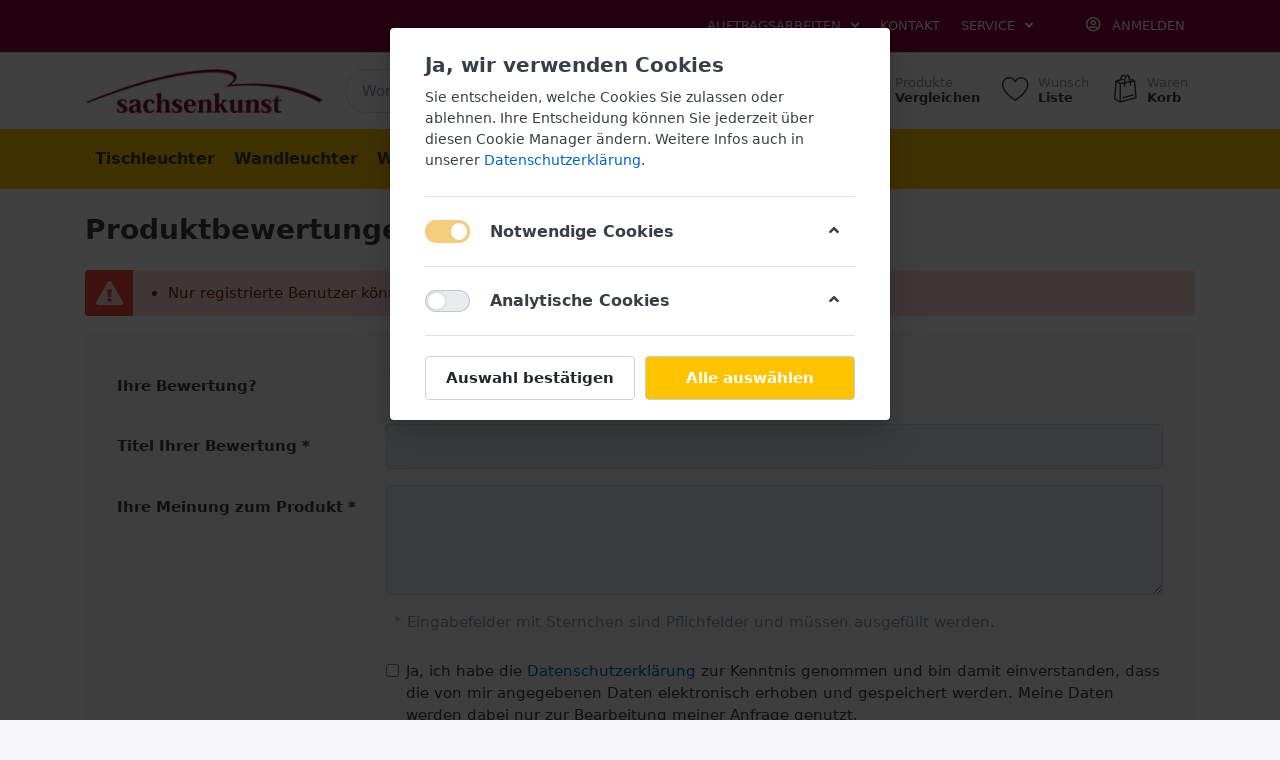

--- FILE ---
content_type: text/html; charset=utf-8
request_url: https://www.sachsenkunst-shop.de/product/reviews/7
body_size: 20652
content:

<!DOCTYPE html>
<html  id="" lang="de" dir="ltr" data-pnotify-firstpos1="0">
<head>
    <meta charset="utf-8">
    <title itemprop="name">Produktbewertungen. Tischleuchter Orchidee. Sachsenkunst</title>
    <meta http-equiv="x-ua-compatible" content="ie=edge">
    <meta name="viewport" content="width=device-width, initial-scale=1.0, maximum-scale=1.0, minimum-scale=1.0, user-scalable=no, viewport-fit=cover, shrink-to-fit=no">
    <meta name="HandheldFriendly" content="true">
    <meta name="description" content="Original Handarbeit aus dem Erzgebirge" />
    <meta name="keywords" content="Sachsenkunst Original Handarbeit" />
    <meta name="generator" content="Smartstore 4.2.0.0" />
    <meta property="sm:root" content="/" />



    



<script>
    try {
        if (typeof navigator === 'undefined') navigator = {};
        html = document.documentElement;
        if (/Edge\/\d+/.test(navigator.userAgent)) { html.className += ' edge' }
        else if ('mozMatchesSelector' in html) { html.className += ' moz' }
        else if (/iPad|iPhone|iPod/.test(navigator.userAgent) && !window.MSStream) { html.className += ' ios' }
        else if ('webkitMatchesSelector' in html) { html.className += ' wkit' }
        else if (/constructor/i.test(window.HTMLElement)) { html.className += ' safari' };
        html.className += (this.top === this.window ? ' not-' : ' ') + 'framed';
    } catch (e) { }
</script>
<!--[if !IE]>-->
<script>var ieMode = 0; try { if (document.documentMode) { ieMode = document.documentMode; html.className += ' ie iepost8 ie' + document.documentMode } else { html.className += ' not-ie' }; } catch (e) { }; navigator.isIE = ieMode</script>
<!-- <![endif]-->

<script>
    if (navigator.isIE) {
        document.addEventListener('DOMContentLoaded', function () {
            // Add html alert after header, before content
            const alert = document.createElement('div');
            alert.className = 'container alert alert-warning mt-3';
            alert.innerText = "Sie verwenden einen nicht unterstützten Browser! Bitte ziehen Sie in Betracht, zu einem modernen Browser wie Google Chrome, Firefox oder Opera zu wechseln, um Ihr Einkaufserlebnis in vollen Zügen genießen zu können.";
            const page = document.getElementsByClassName('page-main');
            if (page.length < 1) return;

            const content = document.getElementById('content-wrapper');
            if (!content) return;

            page[0].insertBefore(alert, content);
        });
    }
</script>

    <meta name="robots" content="index, follow" />
    <meta name="accept-language" content="de-DE"/>


<script>
	window.Res = {
 "Common.Notification": "Benachrichtigung",  "Common.Close": "Schließen",  "Common.On": "An",  "Common.OK": "OK",  "Common.Cancel": "Abbrechen",  "Common.Off": "Aus",  "Common.CtrlKey": "Strg",  "Common.ShiftKey": "Umschalt",  "Common.AltKey": "Alt",  "Common.DelKey": "Entf",  "Common.EnterKey": "Eingabe",  "Common.EscKey": "Esc",  "Products.Longdesc.More": "Mehr anzeigen",  "Products.Longdesc.Less": "Weniger anzeigen",  "Jquery.Validate.Email": "Bitte geben Sie eine gültige E-Mail-Adresse ein.",  "Jquery.Validate.Required": "Diese Angabe ist erforderlich.",  "Jquery.Validate.Remote": "Bitte korrigieren Sie dieses Feld.",  "Jquery.Validate.Url": "Bitte geben Sie eine gültige URL ein.",  "Jquery.Validate.Date": "Bitte geben Sie ein gültiges Datum ein.",  "Jquery.Validate.DateISO": "Bitte geben Sie ein gültiges Datum (nach ISO) ein.",  "Jquery.Validate.Number": "Bitte geben Sie eine gültige Nummer ein.",  "Jquery.Validate.Digits": "Bitte geben Sie nur Ziffern ein.",  "Jquery.Validate.Creditcard": "Bitte geben Sie eine gültige Kreditkartennummer ein.",  "Jquery.Validate.Equalto": "Wiederholen Sie bitte die Eingabe.",  "Jquery.Validate.Maxlength": "Bitte geben Sie nicht mehr als {0} Zeichen ein.",  "Jquery.Validate.Minlength": "Bitte geben Sie mindestens {0} Zeichen ein.",  "Jquery.Validate.Rangelength": "Die Länge der Eingabe darf minimal {0} und maximal {1} Zeichen lang sein.",  "jquery.Validate.Range": "Bitte geben Sie einen Wert zwischen {0} und {1} ein.",  "Jquery.Validate.Max": "Bitte geben Sie einen Wert kleiner oder gleich {0} ein.",  "Jquery.Validate.Min": "Bitte geben Sie einen Wert größer oder gleich {0} ein.",  "Admin.Common.AreYouSure": "Sind Sie sicher?",  "FileUploader.Dropzone.Message": "Zum Hochladen Dateien hier ablegen oder klicken",  "FileUploader.Dropzone.DictDefaultMessage": "Dateien zum Hochladen hier ablegen",  "FileUploader.Dropzone.DictFallbackMessage": "Ihr Browser unterstützt keine Datei-Uploads per Drag'n'Drop.",  "FileUploader.Dropzone.DictFallbackText": "Bitte benutzen Sie das untenstehende Formular, um Ihre Dateien wie in längst vergangenen Zeiten hochzuladen.",  "FileUploader.Dropzone.DictFileTooBig": "Die Datei ist zu groß ({{filesize}}MB). Maximale Dateigröße: {{maxFilesize}}MB.",  "FileUploader.Dropzone.DictInvalidFileType": "Dateien dieses Typs können nicht hochgeladen werden.",  "FileUploader.Dropzone.DictResponseError": "Der Server gab die Antwort {{statusCode}} zurück.",  "FileUploader.Dropzone.DictCancelUpload": "Upload abbrechen",  "FileUploader.Dropzone.DictUploadCanceled": "Upload abgebrochen.",  "FileUploader.Dropzone.DictCancelUploadConfirmation": "Sind Sie sicher, dass Sie den Upload abbrechen wollen?",  "FileUploader.Dropzone.DictRemoveFile": "Datei entfernen",  "FileUploader.Dropzone.DictMaxFilesExceeded": "Sie können keine weiteren Dateien hochladen.",  "FileUploader.StatusWindow.Uploading.File": "Datei wird hochgeladen",  "FileUploader.StatusWindow.Uploading.Files": "Dateien werden hochgeladen",  "FileUploader.StatusWindow.Complete.File": "Upload abgeschlossen",  "FileUploader.StatusWindow.Complete.Files": "Uploads abgeschlossen",  "FileUploader.StatusWindow.Canceled.File": "Upload abgebrochen",  "FileUploader.StatusWindow.Canceled.Files": "Uploads abgebrochen",     };

    window.ClientId = "07a09756-d00f-4d82-a77a-17e290c9190e";
</script>


    
    <link as="image" href="//www.sachsenkunst-shop.de/media/17/content/Logos_hell_M.jpg" rel="preload" />
<link as="font" crossorigin="" href="/Content/fontastic/fonts/fontastic.woff" rel="preload" />
<link as="font" crossorigin="" href="/Content/vendors/fa5/webfonts/fa-solid-900.woff2" rel="preload" />
<link as="font" crossorigin="" href="/Content/vendors/fa5/webfonts/fa-regular-400.woff2" rel="preload" />


    

    <link rel="shortcut icon" href="//www.sachsenkunst-shop.de/media/77/content/favicon.ico?v=4.2" />





    <link href="/bundles/css/kaiwroqv5h-z1rrtpbcsflbsbcvwh2pvbrxbslqbuw41?v=r_iu9C0McGILBwpJ5Jh0sPHr58ocqkB_QNBUvsmdW201" rel="stylesheet"/>

<link href="/Themes/Flex/Content/theme.scss" rel="stylesheet" type="text/css" />

    <script src="/bundles/js/w7ar7xaahjxetk7y541-liwb0fnuimdqdas0qtmrxoa1?v=8Ywxgy-xHzt53KjDA9qzUGP_Uv0gvVwf0iyEcYxaCGY1"></script>





    <script>jQuery(function () { if (SmartStore.globalization) { SmartStore.globalization.culture = {"name":"de-DE","englishName":"German (Germany)","nativeName":"Deutsch (Deutschland)","isRTL":false,"language":"de","numberFormat":{",":".",".":",","pattern":[1],"decimals":2,"groupSizes":[3],"+":"+","-":"-","NaN":"NaN","negativeInfinity":"-∞","positiveInfinity":"∞","percent":{",":".",".":",","pattern":[0,0],"decimals":2,"groupSizes":[3],"symbol":"%"},"currency":{",":".",".":",","pattern":[8,3],"decimals":2,"groupSizes":[3],"symbol":"€"}},"dateTimeFormat":{"calendarName":"Gregorianischer Kalender","/":".",":":":","firstDay":1,"twoDigitYearMax":2029,"AM":null,"PM":null,"days":{"names":["Sonntag","Montag","Dienstag","Mittwoch","Donnerstag","Freitag","Samstag"],"namesAbbr":["So","Mo","Di","Mi","Do","Fr","Sa"],"namesShort":["So","Mo","Di","Mi","Do","Fr","Sa"]},"months":{"names":["Januar","Februar","März","April","Mai","Juni","Juli","August","September","Oktober","November","Dezember",""],"namesAbbr":["Jan.","Feb.","März","Apr.","Mai","Juni","Juli","Aug.","Sept.","Okt.","Nov.","Dez.",""]},"patterns":{"d":"dd.MM.yyyy","D":"dddd, d. MMMM yyyy","t":"HH:mm","T":"HH:mm:ss","g":"dd.MM.yyyy HH:mm","G":"dd.MM.yyyy HH:mm:ss","f":"dddd, d. MMMM yyyy HH:mm:ss","F":"dddd, d. MMMM yyyy HH:mm:ss","M":"d. MMMM","Y":"MMMM yyyy","u":"yyyy'-'MM'-'dd HH':'mm':'ss'Z'"}}}; }; });</script>
<meta property='sm:pagedata' content='{"type":"system","id":"product.reviews"}' />


    <script src="/Scripts/smartstore.globalization.adapter.js"></script>


    <!--Powered by Smartstore - https://www.smartstore.com-->
</head>
<body class="lyt-cols-1">

	

<div id="page">
    <div class="canvas-blocker canvas-slidable"></div>

    <div class="page-main canvas-slidable">
            <header id="header">
                <div class="menubar-section d-none d-lg-block menubar-light">
                    <div class="container menubar-container">





<nav class="menubar navbar navbar-slide">
    <nav class="menubar-group ml-0">

    </nav>

	<nav class="menubar-group ml-auto">







<div class="cms-menu cms-menu-dropdown" data-menu-name="auftragsarbeiten">
	<div class="dropdown">
		<a data-toggle="dropdown" aria-haspopup="true" aria-expanded="false" href="#" rel="nofollow" class="menubar-link">
			<span >Auftragsarbeiten</span>
			<i class="fal fa-angle-down menubar-caret"></i>
		</a>
			<div class="dropdown-menu dropdown-menu-left">
			<a href="/ref-kirschbaum" class="dropdown-item menu-link">
					<i class="fa-fw fa fa-tree"></i>
				<span >Kirschbaum</span>
			</a>
			<a href="/spieldose" class="dropdown-item menu-link">
					<i class="fa-fw fa fa-ring"></i>
				<span >Spieldose</span>
			</a>
	</div>

	</div>
</div>



			<a class="menubar-link" href="/contactus">Kontakt</a>




<div class="cms-menu cms-menu-dropdown" data-menu-name="helpandservice">
	<div class="dropdown">
		<a data-toggle="dropdown" aria-haspopup="true" aria-expanded="false" href="#" rel="nofollow" class="menubar-link">
			<span >Service</span>
			<i class="fal fa-angle-down menubar-caret"></i>
		</a>
			<div class="dropdown-menu dropdown-menu-left">
			<a href="/newproducts" class="dropdown-item menu-link">
					<i class="fa-fw fas"></i>
				<span >Neu eingetroffen</span>
			</a>
			<a href="/recentlyviewedproducts" class="dropdown-item menu-link">
					<i class="fa-fw fas"></i>
				<span >Zuletzt angesehen</span>
			</a>
			<a href="/compareproducts" class="dropdown-item menu-link">
					<i class="fa-fw fas"></i>
				<span >Produktliste vergleichen</span>
			</a>
					<div class="dropdown-divider"></div>
			<a href="/ueber-uns" class="dropdown-item menu-link">
					<i class="fa-fw fas fa-info"></i>
				<span >&#220;ber uns</span>
			</a>
					<div class="dropdown-divider"></div>
			<a href="/impressum" class="dropdown-item menu-link">
					<i class="fa-fw fas"></i>
				<span >Impressuum</span>
			</a>
			<a href="/widerrufsrecht" class="dropdown-item menu-link">
					<i class="fa-fw fas"></i>
				<span >Widerrufsrecht</span>
			</a>
			<a href="/versand-und-rueckgabe" class="dropdown-item menu-link">
					<i class="fa-fw fas"></i>
				<span >Versandinfos</span>
			</a>
			<a href="/agb" class="dropdown-item menu-link">
					<i class="fa-fw fas"></i>
				<span >AGB</span>
			</a>
	</div>

	</div>
</div>



	</nav>

    <nav class="menubar-group menubar-group--special">
                        
    </nav>

        <nav id="menubar-my-account" class="menubar-group">
            <div class="dropdown">
                <a class="menubar-link"  aria-haspopup="true" aria-expanded="false" href="/login?returnUrl=%2Fproduct%2Freviews%2F7" rel="nofollow">
                    <i class="fal fa-user-circle menubar-icon"></i>

                        <span>Anmelden</span>
                </a>

            </div>



        </nav>

</nav>




                    </div>
                </div>
                <div class="shopbar-section shopbar-light"> 
                    <div class="container shopbar-container">

<div class="shopbar">
	<div class="shopbar-col-group shopbar-col-group-brand">
		<!-- LOGO -->
		<div class="shopbar-col shop-logo">

<a href="/" class="brand">          
        <img src='//www.sachsenkunst-shop.de/media/17/content/Logos_hell_M.jpg' 
            alt="Sachsenkunst" 
            title="Sachsenkunst"
			class="img-fluid"
            width="560"
            height="100" />
</a>

		</div>

		<!-- SEARCH -->
		<div class="shopbar-col shopbar-search">

<form action="/search" class="instasearch-form" method="get">
	<input type="text"
			class="instasearch-term form-control"
			name="q"
			placeholder="Wonach suchen Sie?"
		    data-instasearch="true"
			data-minlength="2"
			data-showthumbs="true"
			data-url="/instantsearch"
            data-origin="Search/Search"
			 autocomplete="off" />

	<button type="submit" class="btn btn-primary btn-icon instasearch-button" title="Suchen">
		<i class="icm icm-magnifier instasearch-icon"></i>
	</button>

	<div class="instasearch-drop">
		<div class="instasearch-drop-body clearfix"></div>
	</div>


</form>
		</div>
	</div>

	<div class="shopbar-col-group shopbar-col-group-tools">
		<!-- TOOLS -->


<div class="shopbar-col shopbar-tools" data-summary-href="/shoppingcart/cartsummary?cart=True&amp;wishlist=True&amp;compare=True">

	<!-- Hamburger Menu -->
	<div class="shopbar-tool d-lg-none" id="shopbar-menu">
		<a class="shopbar-button" href="#" data-toggle="offcanvas" data-autohide="true" data-placement="left" data-fullscreen="false" data-disablescrolling="true" data-target="#offcanvas-menu">
			<span class="shopbar-button-icon">
				<i class="icm icm-menu"></i>
			</span>
			<span class="shopbar-button-label-sm">
				Menü
			</span>
		</a>
	</div>



	<!-- User -->
	<div class="shopbar-tool d-lg-none" id="shopbar-user">
		<a class="shopbar-button" href="/login?returnUrl=%2Fproduct%2Freviews%2F7">
			<span class="shopbar-button-icon">
				<i class="icm icm-user"></i>
			</span>
			<span class="shopbar-button-label-sm">
				Anmelden
			</span>
		</a>
	</div>

		<div class="shopbar-tool" id="shopbar-compare" data-target="#compare-tab">
			<a href="/compareproducts"  class="shopbar-button navbar-toggler" data-toggle="offcanvas" data-summary-href="/shoppingcart/cartsummary?compare=True"
			   data-autohide="true" data-placement="right" data-fullscreen="false" data-disablescrolling="true" data-target="#offcanvas-cart">
				<span class="shopbar-button-icon">
					<i class="icm icm-repeat"></i>
					<span class='badge badge-pill label-cart-amount badge-warning' style="display:none" data-bind-to="CompareItemsCount">0</span>
				</span>
				<span class="shopbar-button-label">
					<span>Produkte</span><br />
					<strong>Vergleichen</strong>
				</span>
				<span class="shopbar-button-label-sm">
					Vergleichen
				</span>
			</a>
		</div>

		<div class="shopbar-tool" id="shopbar-wishlist" data-target="#wishlist-tab">
			<a href="/wishlist" class="shopbar-button navbar-toggler" data-toggle="offcanvas" data-summary-href="/shoppingcart/cartsummary?wishlist=True"
				data-autohide="true" data-placement="right" data-fullscreen="false" data-disablescrolling="true" data-target="#offcanvas-cart">
				<span class="shopbar-button-icon">
					<i class="icm icm-heart"></i>
					<span class='badge badge-pill label-cart-amount badge-warning' style="display:none" data-bind-to="WishlistItemsCount">0</span>
				</span>
				<span class="shopbar-button-label">
					<span>Wunsch</span><br />
					<strong>Liste</strong>
				</span>
				<span class="shopbar-button-label-sm">
					Wunschliste
				</span>
			</a>
		</div>

		<div class="shopbar-tool" id="shopbar-cart" data-target="#cart-tab">
			<a href="/cart" class="shopbar-button navbar-toggler" data-toggle="offcanvas" data-summary-href="/shoppingcart/cartsummary?cart=True"
			   data-autohide="true" data-placement="right" data-fullscreen="false" data-disablescrolling="true" data-target="#offcanvas-cart">
				<span class="shopbar-button-icon">
					<i class="icm icm-bag"></i>
					<span class='badge badge-pill label-cart-amount badge-warning' style="display:none" data-bind-to="CartItemsCount">
						0
					</span>
				</span>
				<span class="shopbar-button-label">
					<span>Waren</span><br />
					<strong>Korb</strong>
				</span>
				<span class="shopbar-button-label-sm">
					Warenkorb
				</span>
			</a>
		</div>



</div>



	</div>
</div>
                    </div>
                </div>
                <div class="megamenu-section d-none d-lg-block">
                    <nav class='navbar navbar-light'>
                        <div class="container megamenu-container">



<div class="megamenu simple">



<div class="cms-menu cms-menu-navbar" data-menu-name="main">
    <div class="megamenu-nav megamenu-nav--prev alpha">
	    <a href="#" class="megamenu-nav-btn btn btn-icon"><i class="far fa-chevron-left"></i></a>
    </div>

    <ul class="navbar-nav flex-row flex-nowrap" id="menu-main">

            <li id="main-nav-item-430731" data-id="430731" class="nav-item">
                <a href="/tischleuchter" class="nav-link menu-link">
					<span >Tischleuchter</span>
                </a>
            </li>
            <li id="main-nav-item-430732" data-id="430732" class="nav-item">
                <a href="/wandleuchter" class="nav-link menu-link">
					<span >Wandleuchter</span>
                </a>
            </li>
            <li id="main-nav-item-430733" data-id="430733" class="nav-item">
                <a href="/wandlampen" class="nav-link menu-link">
					<span >Wandlampen</span>
                </a>
            </li>
            <li id="main-nav-item-430734" data-id="430734" class="nav-item">
                <a href="/bodenleuchter" class="nav-link menu-link">
					<span >Stehlampen</span>
                </a>
            </li>
            <li id="main-nav-item-430735" data-id="430735" class="nav-item dropdown-submenu">
                <a href="/auftragsarbeiten" class="nav-link menu-link dropdown-toggle" aria-expanded="false" data-target="#dropdown-menu-430735">
					<span >Auftragsarbeiten</span>
                </a>
                    <label class="badge badge-light">Referenzen</label>
            </li>

    </ul>

    <div class="megamenu-nav megamenu-nav--next omega">
	    <a href="#" class="megamenu-nav-btn btn btn-icon"><i class="far fa-chevron-right"></i></a>
    </div>
</div>
</div>

<div class="megamenu-dropdown-container simple">
        <div id="dropdown-menu-430731" data-id="430731">
            <div class='dropdown-menu'></div>
        </div>
        <div id="dropdown-menu-430732" data-id="430732">
            <div class='dropdown-menu'></div>
        </div>
        <div id="dropdown-menu-430733" data-id="430733">
            <div class='dropdown-menu'></div>
        </div>
        <div id="dropdown-menu-430734" data-id="430734">
            <div class='dropdown-menu'></div>
        </div>
        <div id="dropdown-menu-430735" data-id="430735">
            <div class='dropdown-menu'>        <a href="/ref-kirschbaum" id="dropdown-item-430736" data-id="430736" class="dropdown-item">
            <span >Kirschbaum</span>
        </a>
        <a href="/spieldose" id="dropdown-item-430737" data-id="430737" class="dropdown-item">
            <span >Spieldose</span>
        </a>
</div>
        </div>

</div>


<script>
    $(function () {
        $(".megamenu-container").megaMenu();
    });
</script>    
						</div>
					</nav>
				</div>
			</header>

        <div id="content-wrapper">

            <section id="content" class="container">

                <div id="content-body" class="row">


					<div id="content-center" class="col-lg-12">



<div class="page product-reviews-page">
    <div class="page-title">
        <h1 class="h3 d-flex align-items-baseline">
			<span class="pr-2">Produktbewertungen für</span>
			<small >
				<a href="/orchidee-mit-vase" style="text-decoration: none;">Tischleuchter Orchidee</a>
			</small>	
		</h1>
    </div>

    <div class="page-body">


<div class="validation-summary-errors alert alert-danger m-b-0" data-valmsg-summary="true"><ul><li>Nur registrierte Benutzer k&#246;nnen eine Bewertung verfassen.</li>
</ul></div>			<div class="write-review mb-4" id="review-form">
                <h4 class="d-none">Bewertung schreiben</h4>
<form action="/product/reviews/7" method="post"><input name="__RequestVerificationToken" type="hidden" value="JqjEVGavBiRfkMJwWkTjMKsXBBFJ_i63OrHB3g2xnoWQAQheIW8Wkk1JRG4qQnZDd55-60anp0v3y9jf1RytnvfL-st-zFqEkKb8ReosxGI1" />                    <div class="form-group row">
                        <label class="form-control-label col-form-label col-md-3" for="Rating">Ihre Bewertung?</label>
                        <div class="col-md-9 star-rating-parent">
                            <div class="review-rating star-rating star-rating-large">

                                <input type="radio" id="Rating5" name="Rating" value="5" checked="checked" /><label for="Rating5" class="tooltip-toggle" title="sehr gut"></label>
                                <input type="radio" id="Rating4" name="Rating" value="4" /><label for="Rating4"></label>
                                <input type="radio" id="Rating3" name="Rating" value="3" /><label for="Rating3"></label>
                                <input type="radio" id="Rating2" name="Rating" value="2" /><label for="Rating2"></label>
                                <input type="radio" id="Rating1" name="Rating" value="1" /><label for="Rating1" class="tooltip-toggle" title="schlecht"></label>
                            </div>
                        </div>
                    </div>
                    <div class="form-group row">
                        <label class="form-control-label col-form-label col-md-3 required" for="Title">Titel Ihrer Bewertung</label>
						<div class="col-md-9">
							<input class="form-control" data-val="true" data-val-required="&#39;Titel Ihrer Bewertung&#39; ist erforderlich." disabled="disabled" id="Title" name="Title" type="text" value="" />
							<span class="field-validation-valid" data-valmsg-for="Title" data-valmsg-replace="true"></span>
						</div>
                    </div>
                    <div class="form-group row">
                        <label class="form-control-label col-form-label col-md-3 required" for="ReviewText">Ihre Meinung zum Produkt</label>
						<div class="col-md-9">
							<textarea class="form-control" cols="1" data-val="true" data-val-required="&#39;Ihre Meinung zum Produkt&#39; ist erforderlich." disabled="disabled" id="ReviewText" name="ReviewText" rows="4">
</textarea>
							<span class="field-validation-valid" data-valmsg-for="ReviewText" data-valmsg-replace="true"></span>
						</div>
                    </div>
                    <div class="form-group">
                        <div class="col col-sm-auto offset-sm-3 text-muted">
                            * Eingabefelder mit Sternchen sind Pflichfelder und müssen ausgefüllt werden.
                        </div>
                    </div>
					<div class="row justify-content-end">
						<div class="col-sm-9">





<div class="form-group row gdpr-consent ">
	<div class="col form-control-plaintext">
		<div class="form-check">
			<input class="form-check-input gdpr-consent-check" id="gdpr-consent-1806239834" name="GdprConsent" type="checkbox" value="true" /><input name="GdprConsent" type="hidden" value="false" />
			<label class="form-check-label" for="gdpr-consent-1806239834">
				Ja, ich habe die <a href="/datenschutz">Datenschutzerklärung</a> zur Kenntnis genommen und bin damit einverstanden, dass die von mir angegebenen Daten elektronisch erhoben und gespeichert werden. Meine Daten werden dabei nur zur Bearbeitung meiner Anfrage genutzt.
			</label>
		</div>
		<span class="field-validation-valid" data-valmsg-for="GdprConsent" data-valmsg-replace="true"></span>
	</div>
</div>	

						</div>
					</div>
                    <div class="form-group row m-b-0 justify-content-end">
						<div class="col-md-9">
							<button type="submit" name="add-review" value="add-review" class="btn btn-primary write-product-review-button">
								<span>Bewertung absenden</span>
							</button>
						</div>
                    </div>
</form>            </div>

            <div class="block">
                <div class="block-title">
                    <h3 class="d-flex align-items-center">
						<span>Vorliegende Bewertungen</span> 
						<small class="text-muted pl-2 lrm">(101)</small>
					</h3>
                </div>
                <div class="block-body pt-3">



	<div class="review-list fs-h6" id="review-list">
			<div class="review-item" id="review-item-1" itemprop="review" itemscope itemtype="http://schema.org/Review">
				<div class="review-title">
                    <div class="rating" itemprop="reviewRating" itemscope itemtype="https://schema.org/Rating">
                        <div style="width: 100%"></div>
                        <meta itemprop="ratingValue" content="5" />
                    </div>
					<h4 itemprop="name">Mr.</h4>
				</div>

                <div class="review-meta">
                    <span itemprop="author" itemscope itemtype="https://schema.org/Person">
                        <span class="review-meta-label">Von:</span>
                            <span class="review-meta-value" itemprop="name">zFPWdwPk</span>
                    </span>

                    <span class="review-meta-label">Datum:</span>
                    <span class="review-meta-value" itemprop="datePublished" content="2025-10-DD">Mittwoch, 15. Oktober 2025</span>
                </div>

				<p class="review-text" dir="auto" itemprop="reviewBody">
					@@0olQh
				</p>

				<div class="review-vote d-flex" data-review-id="1478" data-href='/product/setreviewhelpfulness'>
					<span class="review-vote-label pr-2">War die Bewertung hilfreich?</span>
					<a class="review-vote-link review-vote-link-yes mr-1" href="#" title="Ja" data-toggle="tooltip" rel="nofollow">
						<i class="fa fa-thumbs-up"></i>
						<span class="review-vote-count" data-bind-to="TotalYes"><strong style="font-size:12px">0</strong></span>
					</a>
					<a class="review-vote-link review-vote-link-no mr-1" href="#" title="Nein" data-toggle="tooltip" rel="nofollow">
						<i class="fa fa-thumbs-down"></i>
						<span class="review-vote-count" data-bind-to="TotalNo"><strong style="font-size:12px">0</strong></span>
					</a>
				</div>
				

			</div>
			<div class="review-item" id="review-item-2" itemprop="review" itemscope itemtype="http://schema.org/Review">
				<div class="review-title">
                    <div class="rating" itemprop="reviewRating" itemscope itemtype="https://schema.org/Rating">
                        <div style="width: 100%"></div>
                        <meta itemprop="ratingValue" content="5" />
                    </div>
					<h4 itemprop="name">Mr.</h4>
				</div>

                <div class="review-meta">
                    <span itemprop="author" itemscope itemtype="https://schema.org/Person">
                        <span class="review-meta-label">Von:</span>
                            <span class="review-meta-value" itemprop="name">zFPWdwPk</span>
                    </span>

                    <span class="review-meta-label">Datum:</span>
                    <span class="review-meta-value" itemprop="datePublished" content="2025-10-DD">Mittwoch, 15. Oktober 2025</span>
                </div>

				<p class="review-text" dir="auto" itemprop="reviewBody">
					

����%2527%2522\'\"
				</p>

				<div class="review-vote d-flex" data-review-id="1477" data-href='/product/setreviewhelpfulness'>
					<span class="review-vote-label pr-2">War die Bewertung hilfreich?</span>
					<a class="review-vote-link review-vote-link-yes mr-1" href="#" title="Ja" data-toggle="tooltip" rel="nofollow">
						<i class="fa fa-thumbs-up"></i>
						<span class="review-vote-count" data-bind-to="TotalYes"><strong style="font-size:12px">0</strong></span>
					</a>
					<a class="review-vote-link review-vote-link-no mr-1" href="#" title="Nein" data-toggle="tooltip" rel="nofollow">
						<i class="fa fa-thumbs-down"></i>
						<span class="review-vote-count" data-bind-to="TotalNo"><strong style="font-size:12px">0</strong></span>
					</a>
				</div>
				

			</div>
			<div class="review-item" id="review-item-3" itemprop="review" itemscope itemtype="http://schema.org/Review">
				<div class="review-title">
                    <div class="rating" itemprop="reviewRating" itemscope itemtype="https://schema.org/Rating">
                        <div style="width: 100%"></div>
                        <meta itemprop="ratingValue" content="5" />
                    </div>
					<h4 itemprop="name">Mr.</h4>
				</div>

                <div class="review-meta">
                    <span itemprop="author" itemscope itemtype="https://schema.org/Person">
                        <span class="review-meta-label">Von:</span>
                            <span class="review-meta-value" itemprop="name">zFPWdwPk</span>
                    </span>

                    <span class="review-meta-label">Datum:</span>
                    <span class="review-meta-value" itemprop="datePublished" content="2025-10-DD">Mittwoch, 15. Oktober 2025</span>
                </div>

				<p class="review-text" dir="auto" itemprop="reviewBody">
					

'"
				</p>

				<div class="review-vote d-flex" data-review-id="1476" data-href='/product/setreviewhelpfulness'>
					<span class="review-vote-label pr-2">War die Bewertung hilfreich?</span>
					<a class="review-vote-link review-vote-link-yes mr-1" href="#" title="Ja" data-toggle="tooltip" rel="nofollow">
						<i class="fa fa-thumbs-up"></i>
						<span class="review-vote-count" data-bind-to="TotalYes"><strong style="font-size:12px">0</strong></span>
					</a>
					<a class="review-vote-link review-vote-link-no mr-1" href="#" title="Nein" data-toggle="tooltip" rel="nofollow">
						<i class="fa fa-thumbs-down"></i>
						<span class="review-vote-count" data-bind-to="TotalNo"><strong style="font-size:12px">0</strong></span>
					</a>
				</div>
				

			</div>
			<div class="review-item" id="review-item-4" itemprop="review" itemscope itemtype="http://schema.org/Review">
				<div class="review-title">
                    <div class="rating" itemprop="reviewRating" itemscope itemtype="https://schema.org/Rating">
                        <div style="width: 100%"></div>
                        <meta itemprop="ratingValue" content="5" />
                    </div>
					<h4 itemprop="name">Mr.</h4>
				</div>

                <div class="review-meta">
                    <span itemprop="author" itemscope itemtype="https://schema.org/Person">
                        <span class="review-meta-label">Von:</span>
                            <span class="review-meta-value" itemprop="name">zFPWdwPk</span>
                    </span>

                    <span class="review-meta-label">Datum:</span>
                    <span class="review-meta-value" itemprop="datePublished" content="2025-10-DD">Mittwoch, 15. Oktober 2025</span>
                </div>

				<p class="review-text" dir="auto" itemprop="reviewBody">
					

'||DBMS_PIPE.RECEIVE_MESSAGE(CHR(98)||CHR(98)||CHR(98),15)||'
				</p>

				<div class="review-vote d-flex" data-review-id="1474" data-href='/product/setreviewhelpfulness'>
					<span class="review-vote-label pr-2">War die Bewertung hilfreich?</span>
					<a class="review-vote-link review-vote-link-yes mr-1" href="#" title="Ja" data-toggle="tooltip" rel="nofollow">
						<i class="fa fa-thumbs-up"></i>
						<span class="review-vote-count" data-bind-to="TotalYes"><strong style="font-size:12px">0</strong></span>
					</a>
					<a class="review-vote-link review-vote-link-no mr-1" href="#" title="Nein" data-toggle="tooltip" rel="nofollow">
						<i class="fa fa-thumbs-down"></i>
						<span class="review-vote-count" data-bind-to="TotalNo"><strong style="font-size:12px">0</strong></span>
					</a>
				</div>
				

			</div>
			<div class="review-item" id="review-item-5" itemprop="review" itemscope itemtype="http://schema.org/Review">
				<div class="review-title">
                    <div class="rating" itemprop="reviewRating" itemscope itemtype="https://schema.org/Rating">
                        <div style="width: 100%"></div>
                        <meta itemprop="ratingValue" content="5" />
                    </div>
					<h4 itemprop="name">Mr.</h4>
				</div>

                <div class="review-meta">
                    <span itemprop="author" itemscope itemtype="https://schema.org/Person">
                        <span class="review-meta-label">Von:</span>
                            <span class="review-meta-value" itemprop="name">zFPWdwPk</span>
                    </span>

                    <span class="review-meta-label">Datum:</span>
                    <span class="review-meta-value" itemprop="datePublished" content="2025-10-DD">Mittwoch, 15. Oktober 2025</span>
                </div>

				<p class="review-text" dir="auto" itemprop="reviewBody">
					

*DBMS_PIPE.RECEIVE_MESSAGE(CHR(99)||CHR(99)||CHR(99),15)
				</p>

				<div class="review-vote d-flex" data-review-id="1472" data-href='/product/setreviewhelpfulness'>
					<span class="review-vote-label pr-2">War die Bewertung hilfreich?</span>
					<a class="review-vote-link review-vote-link-yes mr-1" href="#" title="Ja" data-toggle="tooltip" rel="nofollow">
						<i class="fa fa-thumbs-up"></i>
						<span class="review-vote-count" data-bind-to="TotalYes"><strong style="font-size:12px">0</strong></span>
					</a>
					<a class="review-vote-link review-vote-link-no mr-1" href="#" title="Nein" data-toggle="tooltip" rel="nofollow">
						<i class="fa fa-thumbs-down"></i>
						<span class="review-vote-count" data-bind-to="TotalNo"><strong style="font-size:12px">0</strong></span>
					</a>
				</div>
				

			</div>
			<div class="review-item" id="review-item-6" itemprop="review" itemscope itemtype="http://schema.org/Review">
				<div class="review-title">
                    <div class="rating" itemprop="reviewRating" itemscope itemtype="https://schema.org/Rating">
                        <div style="width: 100%"></div>
                        <meta itemprop="ratingValue" content="5" />
                    </div>
					<h4 itemprop="name">Mr.</h4>
				</div>

                <div class="review-meta">
                    <span itemprop="author" itemscope itemtype="https://schema.org/Person">
                        <span class="review-meta-label">Von:</span>
                            <span class="review-meta-value" itemprop="name">zFPWdwPk</span>
                    </span>

                    <span class="review-meta-label">Datum:</span>
                    <span class="review-meta-value" itemprop="datePublished" content="2025-10-DD">Mittwoch, 15. Oktober 2025</span>
                </div>

				<p class="review-text" dir="auto" itemprop="reviewBody">
					

XJzxVji1')) OR 518=(SELECT 518 FROM PG_SLEEP(15))--
				</p>

				<div class="review-vote d-flex" data-review-id="1470" data-href='/product/setreviewhelpfulness'>
					<span class="review-vote-label pr-2">War die Bewertung hilfreich?</span>
					<a class="review-vote-link review-vote-link-yes mr-1" href="#" title="Ja" data-toggle="tooltip" rel="nofollow">
						<i class="fa fa-thumbs-up"></i>
						<span class="review-vote-count" data-bind-to="TotalYes"><strong style="font-size:12px">0</strong></span>
					</a>
					<a class="review-vote-link review-vote-link-no mr-1" href="#" title="Nein" data-toggle="tooltip" rel="nofollow">
						<i class="fa fa-thumbs-down"></i>
						<span class="review-vote-count" data-bind-to="TotalNo"><strong style="font-size:12px">0</strong></span>
					</a>
				</div>
				

			</div>
			<div class="review-item" id="review-item-7" itemprop="review" itemscope itemtype="http://schema.org/Review">
				<div class="review-title">
                    <div class="rating" itemprop="reviewRating" itemscope itemtype="https://schema.org/Rating">
                        <div style="width: 100%"></div>
                        <meta itemprop="ratingValue" content="5" />
                    </div>
					<h4 itemprop="name">Mr.</h4>
				</div>

                <div class="review-meta">
                    <span itemprop="author" itemscope itemtype="https://schema.org/Person">
                        <span class="review-meta-label">Von:</span>
                            <span class="review-meta-value" itemprop="name">zFPWdwPk</span>
                    </span>

                    <span class="review-meta-label">Datum:</span>
                    <span class="review-meta-value" itemprop="datePublished" content="2025-10-DD">Mittwoch, 15. Oktober 2025</span>
                </div>

				<p class="review-text" dir="auto" itemprop="reviewBody">
					

CamXUhlG') OR 304=(SELECT 304 FROM PG_SLEEP(15))--
				</p>

				<div class="review-vote d-flex" data-review-id="1468" data-href='/product/setreviewhelpfulness'>
					<span class="review-vote-label pr-2">War die Bewertung hilfreich?</span>
					<a class="review-vote-link review-vote-link-yes mr-1" href="#" title="Ja" data-toggle="tooltip" rel="nofollow">
						<i class="fa fa-thumbs-up"></i>
						<span class="review-vote-count" data-bind-to="TotalYes"><strong style="font-size:12px">0</strong></span>
					</a>
					<a class="review-vote-link review-vote-link-no mr-1" href="#" title="Nein" data-toggle="tooltip" rel="nofollow">
						<i class="fa fa-thumbs-down"></i>
						<span class="review-vote-count" data-bind-to="TotalNo"><strong style="font-size:12px">0</strong></span>
					</a>
				</div>
				

			</div>
			<div class="review-item" id="review-item-8" itemprop="review" itemscope itemtype="http://schema.org/Review">
				<div class="review-title">
                    <div class="rating" itemprop="reviewRating" itemscope itemtype="https://schema.org/Rating">
                        <div style="width: 100%"></div>
                        <meta itemprop="ratingValue" content="5" />
                    </div>
					<h4 itemprop="name">Mr.</h4>
				</div>

                <div class="review-meta">
                    <span itemprop="author" itemscope itemtype="https://schema.org/Person">
                        <span class="review-meta-label">Von:</span>
                            <span class="review-meta-value" itemprop="name">zFPWdwPk</span>
                    </span>

                    <span class="review-meta-label">Datum:</span>
                    <span class="review-meta-value" itemprop="datePublished" content="2025-10-DD">Mittwoch, 15. Oktober 2025</span>
                </div>

				<p class="review-text" dir="auto" itemprop="reviewBody">
					

nSTHyXvQ' OR 616=(SELECT 616 FROM PG_SLEEP(0))--
				</p>

				<div class="review-vote d-flex" data-review-id="1466" data-href='/product/setreviewhelpfulness'>
					<span class="review-vote-label pr-2">War die Bewertung hilfreich?</span>
					<a class="review-vote-link review-vote-link-yes mr-1" href="#" title="Ja" data-toggle="tooltip" rel="nofollow">
						<i class="fa fa-thumbs-up"></i>
						<span class="review-vote-count" data-bind-to="TotalYes"><strong style="font-size:12px">0</strong></span>
					</a>
					<a class="review-vote-link review-vote-link-no mr-1" href="#" title="Nein" data-toggle="tooltip" rel="nofollow">
						<i class="fa fa-thumbs-down"></i>
						<span class="review-vote-count" data-bind-to="TotalNo"><strong style="font-size:12px">0</strong></span>
					</a>
				</div>
				

			</div>
			<div class="review-item" id="review-item-9" itemprop="review" itemscope itemtype="http://schema.org/Review">
				<div class="review-title">
                    <div class="rating" itemprop="reviewRating" itemscope itemtype="https://schema.org/Rating">
                        <div style="width: 100%"></div>
                        <meta itemprop="ratingValue" content="5" />
                    </div>
					<h4 itemprop="name">Mr.</h4>
				</div>

                <div class="review-meta">
                    <span itemprop="author" itemscope itemtype="https://schema.org/Person">
                        <span class="review-meta-label">Von:</span>
                            <span class="review-meta-value" itemprop="name">zFPWdwPk</span>
                    </span>

                    <span class="review-meta-label">Datum:</span>
                    <span class="review-meta-value" itemprop="datePublished" content="2025-10-DD">Mittwoch, 15. Oktober 2025</span>
                </div>

				<p class="review-text" dir="auto" itemprop="reviewBody">
					

iQ06tXIl' OR 594=(SELECT 594 FROM PG_SLEEP(4.542))--
				</p>

				<div class="review-vote d-flex" data-review-id="1462" data-href='/product/setreviewhelpfulness'>
					<span class="review-vote-label pr-2">War die Bewertung hilfreich?</span>
					<a class="review-vote-link review-vote-link-yes mr-1" href="#" title="Ja" data-toggle="tooltip" rel="nofollow">
						<i class="fa fa-thumbs-up"></i>
						<span class="review-vote-count" data-bind-to="TotalYes"><strong style="font-size:12px">0</strong></span>
					</a>
					<a class="review-vote-link review-vote-link-no mr-1" href="#" title="Nein" data-toggle="tooltip" rel="nofollow">
						<i class="fa fa-thumbs-down"></i>
						<span class="review-vote-count" data-bind-to="TotalNo"><strong style="font-size:12px">0</strong></span>
					</a>
				</div>
				

			</div>
			<div class="review-item" id="review-item-10" itemprop="review" itemscope itemtype="http://schema.org/Review">
				<div class="review-title">
                    <div class="rating" itemprop="reviewRating" itemscope itemtype="https://schema.org/Rating">
                        <div style="width: 100%"></div>
                        <meta itemprop="ratingValue" content="5" />
                    </div>
					<h4 itemprop="name">Mr.</h4>
				</div>

                <div class="review-meta">
                    <span itemprop="author" itemscope itemtype="https://schema.org/Person">
                        <span class="review-meta-label">Von:</span>
                            <span class="review-meta-value" itemprop="name">zFPWdwPk</span>
                    </span>

                    <span class="review-meta-label">Datum:</span>
                    <span class="review-meta-value" itemprop="datePublished" content="2025-10-DD">Mittwoch, 15. Oktober 2025</span>
                </div>

				<p class="review-text" dir="auto" itemprop="reviewBody">
					

bVnE1XCT' OR 384=(SELECT 384 FROM PG_SLEEP(15))--
				</p>

				<div class="review-vote d-flex" data-review-id="1444" data-href='/product/setreviewhelpfulness'>
					<span class="review-vote-label pr-2">War die Bewertung hilfreich?</span>
					<a class="review-vote-link review-vote-link-yes mr-1" href="#" title="Ja" data-toggle="tooltip" rel="nofollow">
						<i class="fa fa-thumbs-up"></i>
						<span class="review-vote-count" data-bind-to="TotalYes"><strong style="font-size:12px">0</strong></span>
					</a>
					<a class="review-vote-link review-vote-link-no mr-1" href="#" title="Nein" data-toggle="tooltip" rel="nofollow">
						<i class="fa fa-thumbs-down"></i>
						<span class="review-vote-count" data-bind-to="TotalNo"><strong style="font-size:12px">0</strong></span>
					</a>
				</div>
				

			</div>
			<div class="review-item" id="review-item-11" itemprop="review" itemscope itemtype="http://schema.org/Review">
				<div class="review-title">
                    <div class="rating" itemprop="reviewRating" itemscope itemtype="https://schema.org/Rating">
                        <div style="width: 100%"></div>
                        <meta itemprop="ratingValue" content="5" />
                    </div>
					<h4 itemprop="name">Mr.</h4>
				</div>

                <div class="review-meta">
                    <span itemprop="author" itemscope itemtype="https://schema.org/Person">
                        <span class="review-meta-label">Von:</span>
                            <span class="review-meta-value" itemprop="name">zFPWdwPk</span>
                    </span>

                    <span class="review-meta-label">Datum:</span>
                    <span class="review-meta-value" itemprop="datePublished" content="2025-10-DD">Mittwoch, 15. Oktober 2025</span>
                </div>

				<p class="review-text" dir="auto" itemprop="reviewBody">
					

-1)) OR 74=(SELECT 74 FROM PG_SLEEP(15))--
				</p>

				<div class="review-vote d-flex" data-review-id="1440" data-href='/product/setreviewhelpfulness'>
					<span class="review-vote-label pr-2">War die Bewertung hilfreich?</span>
					<a class="review-vote-link review-vote-link-yes mr-1" href="#" title="Ja" data-toggle="tooltip" rel="nofollow">
						<i class="fa fa-thumbs-up"></i>
						<span class="review-vote-count" data-bind-to="TotalYes"><strong style="font-size:12px">0</strong></span>
					</a>
					<a class="review-vote-link review-vote-link-no mr-1" href="#" title="Nein" data-toggle="tooltip" rel="nofollow">
						<i class="fa fa-thumbs-down"></i>
						<span class="review-vote-count" data-bind-to="TotalNo"><strong style="font-size:12px">0</strong></span>
					</a>
				</div>
				

			</div>
			<div class="review-item" id="review-item-12" itemprop="review" itemscope itemtype="http://schema.org/Review">
				<div class="review-title">
                    <div class="rating" itemprop="reviewRating" itemscope itemtype="https://schema.org/Rating">
                        <div style="width: 100%"></div>
                        <meta itemprop="ratingValue" content="5" />
                    </div>
					<h4 itemprop="name">Mr.</h4>
				</div>

                <div class="review-meta">
                    <span itemprop="author" itemscope itemtype="https://schema.org/Person">
                        <span class="review-meta-label">Von:</span>
                            <span class="review-meta-value" itemprop="name">zFPWdwPk</span>
                    </span>

                    <span class="review-meta-label">Datum:</span>
                    <span class="review-meta-value" itemprop="datePublished" content="2025-10-DD">Mittwoch, 15. Oktober 2025</span>
                </div>

				<p class="review-text" dir="auto" itemprop="reviewBody">
					

-1)) OR 76=(SELECT 76 FROM PG_SLEEP(15))--
				</p>

				<div class="review-vote d-flex" data-review-id="1437" data-href='/product/setreviewhelpfulness'>
					<span class="review-vote-label pr-2">War die Bewertung hilfreich?</span>
					<a class="review-vote-link review-vote-link-yes mr-1" href="#" title="Ja" data-toggle="tooltip" rel="nofollow">
						<i class="fa fa-thumbs-up"></i>
						<span class="review-vote-count" data-bind-to="TotalYes"><strong style="font-size:12px">0</strong></span>
					</a>
					<a class="review-vote-link review-vote-link-no mr-1" href="#" title="Nein" data-toggle="tooltip" rel="nofollow">
						<i class="fa fa-thumbs-down"></i>
						<span class="review-vote-count" data-bind-to="TotalNo"><strong style="font-size:12px">0</strong></span>
					</a>
				</div>
				

			</div>
			<div class="review-item" id="review-item-13" itemprop="review" itemscope itemtype="http://schema.org/Review">
				<div class="review-title">
                    <div class="rating" itemprop="reviewRating" itemscope itemtype="https://schema.org/Rating">
                        <div style="width: 100%"></div>
                        <meta itemprop="ratingValue" content="5" />
                    </div>
					<h4 itemprop="name">Mr.</h4>
				</div>

                <div class="review-meta">
                    <span itemprop="author" itemscope itemtype="https://schema.org/Person">
                        <span class="review-meta-label">Von:</span>
                            <span class="review-meta-value" itemprop="name">zFPWdwPk</span>
                    </span>

                    <span class="review-meta-label">Datum:</span>
                    <span class="review-meta-value" itemprop="datePublished" content="2025-10-DD">Mittwoch, 15. Oktober 2025</span>
                </div>

				<p class="review-text" dir="auto" itemprop="reviewBody">
					

-1) OR 435=(SELECT 435 FROM PG_SLEEP(15))--
				</p>

				<div class="review-vote d-flex" data-review-id="1434" data-href='/product/setreviewhelpfulness'>
					<span class="review-vote-label pr-2">War die Bewertung hilfreich?</span>
					<a class="review-vote-link review-vote-link-yes mr-1" href="#" title="Ja" data-toggle="tooltip" rel="nofollow">
						<i class="fa fa-thumbs-up"></i>
						<span class="review-vote-count" data-bind-to="TotalYes"><strong style="font-size:12px">0</strong></span>
					</a>
					<a class="review-vote-link review-vote-link-no mr-1" href="#" title="Nein" data-toggle="tooltip" rel="nofollow">
						<i class="fa fa-thumbs-down"></i>
						<span class="review-vote-count" data-bind-to="TotalNo"><strong style="font-size:12px">0</strong></span>
					</a>
				</div>
				

			</div>
			<div class="review-item" id="review-item-14" itemprop="review" itemscope itemtype="http://schema.org/Review">
				<div class="review-title">
                    <div class="rating" itemprop="reviewRating" itemscope itemtype="https://schema.org/Rating">
                        <div style="width: 100%"></div>
                        <meta itemprop="ratingValue" content="5" />
                    </div>
					<h4 itemprop="name">Mr.</h4>
				</div>

                <div class="review-meta">
                    <span itemprop="author" itemscope itemtype="https://schema.org/Person">
                        <span class="review-meta-label">Von:</span>
                            <span class="review-meta-value" itemprop="name">zFPWdwPk</span>
                    </span>

                    <span class="review-meta-label">Datum:</span>
                    <span class="review-meta-value" itemprop="datePublished" content="2025-10-DD">Mittwoch, 15. Oktober 2025</span>
                </div>

				<p class="review-text" dir="auto" itemprop="reviewBody">
					

-1 OR 984=(SELECT 984 FROM PG_SLEEP(15))--
				</p>

				<div class="review-vote d-flex" data-review-id="1430" data-href='/product/setreviewhelpfulness'>
					<span class="review-vote-label pr-2">War die Bewertung hilfreich?</span>
					<a class="review-vote-link review-vote-link-yes mr-1" href="#" title="Ja" data-toggle="tooltip" rel="nofollow">
						<i class="fa fa-thumbs-up"></i>
						<span class="review-vote-count" data-bind-to="TotalYes"><strong style="font-size:12px">0</strong></span>
					</a>
					<a class="review-vote-link review-vote-link-no mr-1" href="#" title="Nein" data-toggle="tooltip" rel="nofollow">
						<i class="fa fa-thumbs-down"></i>
						<span class="review-vote-count" data-bind-to="TotalNo"><strong style="font-size:12px">0</strong></span>
					</a>
				</div>
				

			</div>
			<div class="review-item" id="review-item-15" itemprop="review" itemscope itemtype="http://schema.org/Review">
				<div class="review-title">
                    <div class="rating" itemprop="reviewRating" itemscope itemtype="https://schema.org/Rating">
                        <div style="width: 100%"></div>
                        <meta itemprop="ratingValue" content="5" />
                    </div>
					<h4 itemprop="name">Mr.</h4>
				</div>

                <div class="review-meta">
                    <span itemprop="author" itemscope itemtype="https://schema.org/Person">
                        <span class="review-meta-label">Von:</span>
                            <span class="review-meta-value" itemprop="name">zFPWdwPk</span>
                    </span>

                    <span class="review-meta-label">Datum:</span>
                    <span class="review-meta-value" itemprop="datePublished" content="2025-10-DD">Mittwoch, 15. Oktober 2025</span>
                </div>

				<p class="review-text" dir="auto" itemprop="reviewBody">
					

4P4lLJrU')); waitfor delay '0:0:15' -- 
				</p>

				<div class="review-vote d-flex" data-review-id="1416" data-href='/product/setreviewhelpfulness'>
					<span class="review-vote-label pr-2">War die Bewertung hilfreich?</span>
					<a class="review-vote-link review-vote-link-yes mr-1" href="#" title="Ja" data-toggle="tooltip" rel="nofollow">
						<i class="fa fa-thumbs-up"></i>
						<span class="review-vote-count" data-bind-to="TotalYes"><strong style="font-size:12px">0</strong></span>
					</a>
					<a class="review-vote-link review-vote-link-no mr-1" href="#" title="Nein" data-toggle="tooltip" rel="nofollow">
						<i class="fa fa-thumbs-down"></i>
						<span class="review-vote-count" data-bind-to="TotalNo"><strong style="font-size:12px">0</strong></span>
					</a>
				</div>
				

			</div>
			<div class="review-item" id="review-item-16" itemprop="review" itemscope itemtype="http://schema.org/Review">
				<div class="review-title">
                    <div class="rating" itemprop="reviewRating" itemscope itemtype="https://schema.org/Rating">
                        <div style="width: 100%"></div>
                        <meta itemprop="ratingValue" content="5" />
                    </div>
					<h4 itemprop="name">Mr.</h4>
				</div>

                <div class="review-meta">
                    <span itemprop="author" itemscope itemtype="https://schema.org/Person">
                        <span class="review-meta-label">Von:</span>
                            <span class="review-meta-value" itemprop="name">zFPWdwPk</span>
                    </span>

                    <span class="review-meta-label">Datum:</span>
                    <span class="review-meta-value" itemprop="datePublished" content="2025-10-DD">Mittwoch, 15. Oktober 2025</span>
                </div>

				<p class="review-text" dir="auto" itemprop="reviewBody">
					

Ex35KR11'); waitfor delay '0:0:15' -- 
				</p>

				<div class="review-vote d-flex" data-review-id="1412" data-href='/product/setreviewhelpfulness'>
					<span class="review-vote-label pr-2">War die Bewertung hilfreich?</span>
					<a class="review-vote-link review-vote-link-yes mr-1" href="#" title="Ja" data-toggle="tooltip" rel="nofollow">
						<i class="fa fa-thumbs-up"></i>
						<span class="review-vote-count" data-bind-to="TotalYes"><strong style="font-size:12px">0</strong></span>
					</a>
					<a class="review-vote-link review-vote-link-no mr-1" href="#" title="Nein" data-toggle="tooltip" rel="nofollow">
						<i class="fa fa-thumbs-down"></i>
						<span class="review-vote-count" data-bind-to="TotalNo"><strong style="font-size:12px">0</strong></span>
					</a>
				</div>
				

			</div>
			<div class="review-item" id="review-item-17" itemprop="review" itemscope itemtype="http://schema.org/Review">
				<div class="review-title">
                    <div class="rating" itemprop="reviewRating" itemscope itemtype="https://schema.org/Rating">
                        <div style="width: 100%"></div>
                        <meta itemprop="ratingValue" content="5" />
                    </div>
					<h4 itemprop="name">Mr.</h4>
				</div>

                <div class="review-meta">
                    <span itemprop="author" itemscope itemtype="https://schema.org/Person">
                        <span class="review-meta-label">Von:</span>
                            <span class="review-meta-value" itemprop="name">zFPWdwPk</span>
                    </span>

                    <span class="review-meta-label">Datum:</span>
                    <span class="review-meta-value" itemprop="datePublished" content="2025-10-DD">Mittwoch, 15. Oktober 2025</span>
                </div>

				<p class="review-text" dir="auto" itemprop="reviewBody">
					

AJbmr4x1'; waitfor delay '0:0:15' -- 
				</p>

				<div class="review-vote d-flex" data-review-id="1409" data-href='/product/setreviewhelpfulness'>
					<span class="review-vote-label pr-2">War die Bewertung hilfreich?</span>
					<a class="review-vote-link review-vote-link-yes mr-1" href="#" title="Ja" data-toggle="tooltip" rel="nofollow">
						<i class="fa fa-thumbs-up"></i>
						<span class="review-vote-count" data-bind-to="TotalYes"><strong style="font-size:12px">0</strong></span>
					</a>
					<a class="review-vote-link review-vote-link-no mr-1" href="#" title="Nein" data-toggle="tooltip" rel="nofollow">
						<i class="fa fa-thumbs-down"></i>
						<span class="review-vote-count" data-bind-to="TotalNo"><strong style="font-size:12px">0</strong></span>
					</a>
				</div>
				

			</div>
			<div class="review-item" id="review-item-18" itemprop="review" itemscope itemtype="http://schema.org/Review">
				<div class="review-title">
                    <div class="rating" itemprop="reviewRating" itemscope itemtype="https://schema.org/Rating">
                        <div style="width: 100%"></div>
                        <meta itemprop="ratingValue" content="5" />
                    </div>
					<h4 itemprop="name">Mr.</h4>
				</div>

                <div class="review-meta">
                    <span itemprop="author" itemscope itemtype="https://schema.org/Person">
                        <span class="review-meta-label">Von:</span>
                            <span class="review-meta-value" itemprop="name">zFPWdwPk</span>
                    </span>

                    <span class="review-meta-label">Datum:</span>
                    <span class="review-meta-value" itemprop="datePublished" content="2025-10-DD">Mittwoch, 15. Oktober 2025</span>
                </div>

				<p class="review-text" dir="auto" itemprop="reviewBody">
					

-1 waitfor delay '0:0:9.084' -- 
				</p>

				<div class="review-vote d-flex" data-review-id="1406" data-href='/product/setreviewhelpfulness'>
					<span class="review-vote-label pr-2">War die Bewertung hilfreich?</span>
					<a class="review-vote-link review-vote-link-yes mr-1" href="#" title="Ja" data-toggle="tooltip" rel="nofollow">
						<i class="fa fa-thumbs-up"></i>
						<span class="review-vote-count" data-bind-to="TotalYes"><strong style="font-size:12px">0</strong></span>
					</a>
					<a class="review-vote-link review-vote-link-no mr-1" href="#" title="Nein" data-toggle="tooltip" rel="nofollow">
						<i class="fa fa-thumbs-down"></i>
						<span class="review-vote-count" data-bind-to="TotalNo"><strong style="font-size:12px">0</strong></span>
					</a>
				</div>
				

			</div>
			<div class="review-item" id="review-item-19" itemprop="review" itemscope itemtype="http://schema.org/Review">
				<div class="review-title">
                    <div class="rating" itemprop="reviewRating" itemscope itemtype="https://schema.org/Rating">
                        <div style="width: 100%"></div>
                        <meta itemprop="ratingValue" content="5" />
                    </div>
					<h4 itemprop="name">Mr.</h4>
				</div>

                <div class="review-meta">
                    <span itemprop="author" itemscope itemtype="https://schema.org/Person">
                        <span class="review-meta-label">Von:</span>
                            <span class="review-meta-value" itemprop="name">zFPWdwPk</span>
                    </span>

                    <span class="review-meta-label">Datum:</span>
                    <span class="review-meta-value" itemprop="datePublished" content="2025-10-DD">Mittwoch, 15. Oktober 2025</span>
                </div>

				<p class="review-text" dir="auto" itemprop="reviewBody">
					

-1 waitfor delay '0:0:15' -- 
				</p>

				<div class="review-vote d-flex" data-review-id="1399" data-href='/product/setreviewhelpfulness'>
					<span class="review-vote-label pr-2">War die Bewertung hilfreich?</span>
					<a class="review-vote-link review-vote-link-yes mr-1" href="#" title="Ja" data-toggle="tooltip" rel="nofollow">
						<i class="fa fa-thumbs-up"></i>
						<span class="review-vote-count" data-bind-to="TotalYes"><strong style="font-size:12px">0</strong></span>
					</a>
					<a class="review-vote-link review-vote-link-no mr-1" href="#" title="Nein" data-toggle="tooltip" rel="nofollow">
						<i class="fa fa-thumbs-down"></i>
						<span class="review-vote-count" data-bind-to="TotalNo"><strong style="font-size:12px">0</strong></span>
					</a>
				</div>
				

			</div>
			<div class="review-item" id="review-item-20" itemprop="review" itemscope itemtype="http://schema.org/Review">
				<div class="review-title">
                    <div class="rating" itemprop="reviewRating" itemscope itemtype="https://schema.org/Rating">
                        <div style="width: 100%"></div>
                        <meta itemprop="ratingValue" content="5" />
                    </div>
					<h4 itemprop="name">Mr.</h4>
				</div>

                <div class="review-meta">
                    <span itemprop="author" itemscope itemtype="https://schema.org/Person">
                        <span class="review-meta-label">Von:</span>
                            <span class="review-meta-value" itemprop="name">zFPWdwPk</span>
                    </span>

                    <span class="review-meta-label">Datum:</span>
                    <span class="review-meta-value" itemprop="datePublished" content="2025-10-DD">Mittwoch, 15. Oktober 2025</span>
                </div>

				<p class="review-text" dir="auto" itemprop="reviewBody">
					

-1)); waitfor delay '0:0:15' -- 
				</p>

				<div class="review-vote d-flex" data-review-id="1390" data-href='/product/setreviewhelpfulness'>
					<span class="review-vote-label pr-2">War die Bewertung hilfreich?</span>
					<a class="review-vote-link review-vote-link-yes mr-1" href="#" title="Ja" data-toggle="tooltip" rel="nofollow">
						<i class="fa fa-thumbs-up"></i>
						<span class="review-vote-count" data-bind-to="TotalYes"><strong style="font-size:12px">0</strong></span>
					</a>
					<a class="review-vote-link review-vote-link-no mr-1" href="#" title="Nein" data-toggle="tooltip" rel="nofollow">
						<i class="fa fa-thumbs-down"></i>
						<span class="review-vote-count" data-bind-to="TotalNo"><strong style="font-size:12px">0</strong></span>
					</a>
				</div>
				

			</div>
			<div class="review-item" id="review-item-21" itemprop="review" itemscope itemtype="http://schema.org/Review">
				<div class="review-title">
                    <div class="rating" itemprop="reviewRating" itemscope itemtype="https://schema.org/Rating">
                        <div style="width: 100%"></div>
                        <meta itemprop="ratingValue" content="5" />
                    </div>
					<h4 itemprop="name">Mr.</h4>
				</div>

                <div class="review-meta">
                    <span itemprop="author" itemscope itemtype="https://schema.org/Person">
                        <span class="review-meta-label">Von:</span>
                            <span class="review-meta-value" itemprop="name">zFPWdwPk</span>
                    </span>

                    <span class="review-meta-label">Datum:</span>
                    <span class="review-meta-value" itemprop="datePublished" content="2025-10-DD">Mittwoch, 15. Oktober 2025</span>
                </div>

				<p class="review-text" dir="auto" itemprop="reviewBody">
					

-1); waitfor delay '0:0:15' -- 
				</p>

				<div class="review-vote d-flex" data-review-id="1385" data-href='/product/setreviewhelpfulness'>
					<span class="review-vote-label pr-2">War die Bewertung hilfreich?</span>
					<a class="review-vote-link review-vote-link-yes mr-1" href="#" title="Ja" data-toggle="tooltip" rel="nofollow">
						<i class="fa fa-thumbs-up"></i>
						<span class="review-vote-count" data-bind-to="TotalYes"><strong style="font-size:12px">0</strong></span>
					</a>
					<a class="review-vote-link review-vote-link-no mr-1" href="#" title="Nein" data-toggle="tooltip" rel="nofollow">
						<i class="fa fa-thumbs-down"></i>
						<span class="review-vote-count" data-bind-to="TotalNo"><strong style="font-size:12px">0</strong></span>
					</a>
				</div>
				

			</div>
			<div class="review-item" id="review-item-22" itemprop="review" itemscope itemtype="http://schema.org/Review">
				<div class="review-title">
                    <div class="rating" itemprop="reviewRating" itemscope itemtype="https://schema.org/Rating">
                        <div style="width: 100%"></div>
                        <meta itemprop="ratingValue" content="5" />
                    </div>
					<h4 itemprop="name">Mr.</h4>
				</div>

                <div class="review-meta">
                    <span itemprop="author" itemscope itemtype="https://schema.org/Person">
                        <span class="review-meta-label">Von:</span>
                            <span class="review-meta-value" itemprop="name">zFPWdwPk</span>
                    </span>

                    <span class="review-meta-label">Datum:</span>
                    <span class="review-meta-value" itemprop="datePublished" content="2025-10-DD">Mittwoch, 15. Oktober 2025</span>
                </div>

				<p class="review-text" dir="auto" itemprop="reviewBody">
					

-1; waitfor delay '0:0:15' -- 
				</p>

				<div class="review-vote d-flex" data-review-id="1378" data-href='/product/setreviewhelpfulness'>
					<span class="review-vote-label pr-2">War die Bewertung hilfreich?</span>
					<a class="review-vote-link review-vote-link-yes mr-1" href="#" title="Ja" data-toggle="tooltip" rel="nofollow">
						<i class="fa fa-thumbs-up"></i>
						<span class="review-vote-count" data-bind-to="TotalYes"><strong style="font-size:12px">0</strong></span>
					</a>
					<a class="review-vote-link review-vote-link-no mr-1" href="#" title="Nein" data-toggle="tooltip" rel="nofollow">
						<i class="fa fa-thumbs-down"></i>
						<span class="review-vote-count" data-bind-to="TotalNo"><strong style="font-size:12px">0</strong></span>
					</a>
				</div>
				

			</div>
			<div class="review-item" id="review-item-23" itemprop="review" itemscope itemtype="http://schema.org/Review">
				<div class="review-title">
                    <div class="rating" itemprop="reviewRating" itemscope itemtype="https://schema.org/Rating">
                        <div style="width: 100%"></div>
                        <meta itemprop="ratingValue" content="5" />
                    </div>
					<h4 itemprop="name">Mr.</h4>
				</div>

                <div class="review-meta">
                    <span itemprop="author" itemscope itemtype="https://schema.org/Person">
                        <span class="review-meta-label">Von:</span>
                            <span class="review-meta-value" itemprop="name">zFPWdwPk</span>
                    </span>

                    <span class="review-meta-label">Datum:</span>
                    <span class="review-meta-value" itemprop="datePublished" content="2025-10-DD">Mittwoch, 15. Oktober 2025</span>
                </div>

				<p class="review-text" dir="auto" itemprop="reviewBody">
					(select(0)from(select(sleep(15)))v)/*'+(select(0)from(select(sleep(15)))v)+'"+(select(0)from(select(sleep(15)))v)+"*/
				</p>

				<div class="review-vote d-flex" data-review-id="1373" data-href='/product/setreviewhelpfulness'>
					<span class="review-vote-label pr-2">War die Bewertung hilfreich?</span>
					<a class="review-vote-link review-vote-link-yes mr-1" href="#" title="Ja" data-toggle="tooltip" rel="nofollow">
						<i class="fa fa-thumbs-up"></i>
						<span class="review-vote-count" data-bind-to="TotalYes"><strong style="font-size:12px">0</strong></span>
					</a>
					<a class="review-vote-link review-vote-link-no mr-1" href="#" title="Nein" data-toggle="tooltip" rel="nofollow">
						<i class="fa fa-thumbs-down"></i>
						<span class="review-vote-count" data-bind-to="TotalNo"><strong style="font-size:12px">0</strong></span>
					</a>
				</div>
				

			</div>
			<div class="review-item" id="review-item-24" itemprop="review" itemscope itemtype="http://schema.org/Review">
				<div class="review-title">
                    <div class="rating" itemprop="reviewRating" itemscope itemtype="https://schema.org/Rating">
                        <div style="width: 100%"></div>
                        <meta itemprop="ratingValue" content="5" />
                    </div>
					<h4 itemprop="name">Mr.</h4>
				</div>

                <div class="review-meta">
                    <span itemprop="author" itemscope itemtype="https://schema.org/Person">
                        <span class="review-meta-label">Von:</span>
                            <span class="review-meta-value" itemprop="name">zFPWdwPk</span>
                    </span>

                    <span class="review-meta-label">Datum:</span>
                    <span class="review-meta-value" itemprop="datePublished" content="2025-10-DD">Mittwoch, 15. Oktober 2025</span>
                </div>

				<p class="review-text" dir="auto" itemprop="reviewBody">
					

0"XOR(

*if(now()=sysdate(),sleep(9.084),0))XOR"Z
				</p>

				<div class="review-vote d-flex" data-review-id="1367" data-href='/product/setreviewhelpfulness'>
					<span class="review-vote-label pr-2">War die Bewertung hilfreich?</span>
					<a class="review-vote-link review-vote-link-yes mr-1" href="#" title="Ja" data-toggle="tooltip" rel="nofollow">
						<i class="fa fa-thumbs-up"></i>
						<span class="review-vote-count" data-bind-to="TotalYes"><strong style="font-size:12px">0</strong></span>
					</a>
					<a class="review-vote-link review-vote-link-no mr-1" href="#" title="Nein" data-toggle="tooltip" rel="nofollow">
						<i class="fa fa-thumbs-down"></i>
						<span class="review-vote-count" data-bind-to="TotalNo"><strong style="font-size:12px">0</strong></span>
					</a>
				</div>
				

			</div>
			<div class="review-item" id="review-item-25" itemprop="review" itemscope itemtype="http://schema.org/Review">
				<div class="review-title">
                    <div class="rating" itemprop="reviewRating" itemscope itemtype="https://schema.org/Rating">
                        <div style="width: 100%"></div>
                        <meta itemprop="ratingValue" content="5" />
                    </div>
					<h4 itemprop="name">Mr.</h4>
				</div>

                <div class="review-meta">
                    <span itemprop="author" itemscope itemtype="https://schema.org/Person">
                        <span class="review-meta-label">Von:</span>
                            <span class="review-meta-value" itemprop="name">zFPWdwPk</span>
                    </span>

                    <span class="review-meta-label">Datum:</span>
                    <span class="review-meta-value" itemprop="datePublished" content="2025-10-DD">Mittwoch, 15. Oktober 2025</span>
                </div>

				<p class="review-text" dir="auto" itemprop="reviewBody">
					

0"XOR(

*if(now()=sysdate(),sleep(15),0))XOR"Z
				</p>

				<div class="review-vote d-flex" data-review-id="1359" data-href='/product/setreviewhelpfulness'>
					<span class="review-vote-label pr-2">War die Bewertung hilfreich?</span>
					<a class="review-vote-link review-vote-link-yes mr-1" href="#" title="Ja" data-toggle="tooltip" rel="nofollow">
						<i class="fa fa-thumbs-up"></i>
						<span class="review-vote-count" data-bind-to="TotalYes"><strong style="font-size:12px">0</strong></span>
					</a>
					<a class="review-vote-link review-vote-link-no mr-1" href="#" title="Nein" data-toggle="tooltip" rel="nofollow">
						<i class="fa fa-thumbs-down"></i>
						<span class="review-vote-count" data-bind-to="TotalNo"><strong style="font-size:12px">0</strong></span>
					</a>
				</div>
				

			</div>
			<div class="review-item" id="review-item-26" itemprop="review" itemscope itemtype="http://schema.org/Review">
				<div class="review-title">
                    <div class="rating" itemprop="reviewRating" itemscope itemtype="https://schema.org/Rating">
                        <div style="width: 100%"></div>
                        <meta itemprop="ratingValue" content="5" />
                    </div>
					<h4 itemprop="name">Mr.</h4>
				</div>

                <div class="review-meta">
                    <span itemprop="author" itemscope itemtype="https://schema.org/Person">
                        <span class="review-meta-label">Von:</span>
                            <span class="review-meta-value" itemprop="name">zFPWdwPk</span>
                    </span>

                    <span class="review-meta-label">Datum:</span>
                    <span class="review-meta-value" itemprop="datePublished" content="2025-10-DD">Mittwoch, 15. Oktober 2025</span>
                </div>

				<p class="review-text" dir="auto" itemprop="reviewBody">
					

0'XOR(

*if(now()=sysdate(),sleep(15),0))XOR'Z
				</p>

				<div class="review-vote d-flex" data-review-id="1345" data-href='/product/setreviewhelpfulness'>
					<span class="review-vote-label pr-2">War die Bewertung hilfreich?</span>
					<a class="review-vote-link review-vote-link-yes mr-1" href="#" title="Ja" data-toggle="tooltip" rel="nofollow">
						<i class="fa fa-thumbs-up"></i>
						<span class="review-vote-count" data-bind-to="TotalYes"><strong style="font-size:12px">0</strong></span>
					</a>
					<a class="review-vote-link review-vote-link-no mr-1" href="#" title="Nein" data-toggle="tooltip" rel="nofollow">
						<i class="fa fa-thumbs-down"></i>
						<span class="review-vote-count" data-bind-to="TotalNo"><strong style="font-size:12px">0</strong></span>
					</a>
				</div>
				

			</div>
			<div class="review-item" id="review-item-27" itemprop="review" itemscope itemtype="http://schema.org/Review">
				<div class="review-title">
                    <div class="rating" itemprop="reviewRating" itemscope itemtype="https://schema.org/Rating">
                        <div style="width: 100%"></div>
                        <meta itemprop="ratingValue" content="5" />
                    </div>
					<h4 itemprop="name">Mr.</h4>
				</div>

                <div class="review-meta">
                    <span itemprop="author" itemscope itemtype="https://schema.org/Person">
                        <span class="review-meta-label">Von:</span>
                            <span class="review-meta-value" itemprop="name">zFPWdwPk</span>
                    </span>

                    <span class="review-meta-label">Datum:</span>
                    <span class="review-meta-value" itemprop="datePublished" content="2025-10-DD">Mittwoch, 15. Oktober 2025</span>
                </div>

				<p class="review-text" dir="auto" itemprop="reviewBody">
					

*if(now()=sysdate(),sleep(15),0)
				</p>

				<div class="review-vote d-flex" data-review-id="1337" data-href='/product/setreviewhelpfulness'>
					<span class="review-vote-label pr-2">War die Bewertung hilfreich?</span>
					<a class="review-vote-link review-vote-link-yes mr-1" href="#" title="Ja" data-toggle="tooltip" rel="nofollow">
						<i class="fa fa-thumbs-up"></i>
						<span class="review-vote-count" data-bind-to="TotalYes"><strong style="font-size:12px">0</strong></span>
					</a>
					<a class="review-vote-link review-vote-link-no mr-1" href="#" title="Nein" data-toggle="tooltip" rel="nofollow">
						<i class="fa fa-thumbs-down"></i>
						<span class="review-vote-count" data-bind-to="TotalNo"><strong style="font-size:12px">0</strong></span>
					</a>
				</div>
				

			</div>
			<div class="review-item" id="review-item-28" itemprop="review" itemscope itemtype="http://schema.org/Review">
				<div class="review-title">
                    <div class="rating" itemprop="reviewRating" itemscope itemtype="https://schema.org/Rating">
                        <div style="width: 100%"></div>
                        <meta itemprop="ratingValue" content="5" />
                    </div>
					<h4 itemprop="name">Mr.</h4>
				</div>

                <div class="review-meta">
                    <span itemprop="author" itemscope itemtype="https://schema.org/Person">
                        <span class="review-meta-label">Von:</span>
                            <span class="review-meta-value" itemprop="name">zFPWdwPk</span>
                    </span>

                    <span class="review-meta-label">Datum:</span>
                    <span class="review-meta-value" itemprop="datePublished" content="2025-10-DD">Mittwoch, 15. Oktober 2025</span>
                </div>

				<p class="review-text" dir="auto" itemprop="reviewBody">
					-1" OR 3+816-816-1=0+0+0+1 -- 
				</p>

				<div class="review-vote d-flex" data-review-id="1322" data-href='/product/setreviewhelpfulness'>
					<span class="review-vote-label pr-2">War die Bewertung hilfreich?</span>
					<a class="review-vote-link review-vote-link-yes mr-1" href="#" title="Ja" data-toggle="tooltip" rel="nofollow">
						<i class="fa fa-thumbs-up"></i>
						<span class="review-vote-count" data-bind-to="TotalYes"><strong style="font-size:12px">0</strong></span>
					</a>
					<a class="review-vote-link review-vote-link-no mr-1" href="#" title="Nein" data-toggle="tooltip" rel="nofollow">
						<i class="fa fa-thumbs-down"></i>
						<span class="review-vote-count" data-bind-to="TotalNo"><strong style="font-size:12px">0</strong></span>
					</a>
				</div>
				

			</div>
			<div class="review-item" id="review-item-29" itemprop="review" itemscope itemtype="http://schema.org/Review">
				<div class="review-title">
                    <div class="rating" itemprop="reviewRating" itemscope itemtype="https://schema.org/Rating">
                        <div style="width: 100%"></div>
                        <meta itemprop="ratingValue" content="5" />
                    </div>
					<h4 itemprop="name">Mr.</h4>
				</div>

                <div class="review-meta">
                    <span itemprop="author" itemscope itemtype="https://schema.org/Person">
                        <span class="review-meta-label">Von:</span>
                            <span class="review-meta-value" itemprop="name">zFPWdwPk</span>
                    </span>

                    <span class="review-meta-label">Datum:</span>
                    <span class="review-meta-value" itemprop="datePublished" content="2025-10-DD">Mittwoch, 15. Oktober 2025</span>
                </div>

				<p class="review-text" dir="auto" itemprop="reviewBody">
					-1" OR 2+816-816-1=0+0+0+1 -- 
				</p>

				<div class="review-vote d-flex" data-review-id="1320" data-href='/product/setreviewhelpfulness'>
					<span class="review-vote-label pr-2">War die Bewertung hilfreich?</span>
					<a class="review-vote-link review-vote-link-yes mr-1" href="#" title="Ja" data-toggle="tooltip" rel="nofollow">
						<i class="fa fa-thumbs-up"></i>
						<span class="review-vote-count" data-bind-to="TotalYes"><strong style="font-size:12px">0</strong></span>
					</a>
					<a class="review-vote-link review-vote-link-no mr-1" href="#" title="Nein" data-toggle="tooltip" rel="nofollow">
						<i class="fa fa-thumbs-down"></i>
						<span class="review-vote-count" data-bind-to="TotalNo"><strong style="font-size:12px">0</strong></span>
					</a>
				</div>
				

			</div>
			<div class="review-item" id="review-item-30" itemprop="review" itemscope itemtype="http://schema.org/Review">
				<div class="review-title">
                    <div class="rating" itemprop="reviewRating" itemscope itemtype="https://schema.org/Rating">
                        <div style="width: 100%"></div>
                        <meta itemprop="ratingValue" content="5" />
                    </div>
					<h4 itemprop="name">Mr.</h4>
				</div>

                <div class="review-meta">
                    <span itemprop="author" itemscope itemtype="https://schema.org/Person">
                        <span class="review-meta-label">Von:</span>
                            <span class="review-meta-value" itemprop="name">zFPWdwPk</span>
                    </span>

                    <span class="review-meta-label">Datum:</span>
                    <span class="review-meta-value" itemprop="datePublished" content="2025-10-DD">Mittwoch, 15. Oktober 2025</span>
                </div>

				<p class="review-text" dir="auto" itemprop="reviewBody">
					-1" OR 2+816-816-1=0+0+0+1 -- 
				</p>

				<div class="review-vote d-flex" data-review-id="1319" data-href='/product/setreviewhelpfulness'>
					<span class="review-vote-label pr-2">War die Bewertung hilfreich?</span>
					<a class="review-vote-link review-vote-link-yes mr-1" href="#" title="Ja" data-toggle="tooltip" rel="nofollow">
						<i class="fa fa-thumbs-up"></i>
						<span class="review-vote-count" data-bind-to="TotalYes"><strong style="font-size:12px">0</strong></span>
					</a>
					<a class="review-vote-link review-vote-link-no mr-1" href="#" title="Nein" data-toggle="tooltip" rel="nofollow">
						<i class="fa fa-thumbs-down"></i>
						<span class="review-vote-count" data-bind-to="TotalNo"><strong style="font-size:12px">0</strong></span>
					</a>
				</div>
				

			</div>
			<div class="review-item" id="review-item-31" itemprop="review" itemscope itemtype="http://schema.org/Review">
				<div class="review-title">
                    <div class="rating" itemprop="reviewRating" itemscope itemtype="https://schema.org/Rating">
                        <div style="width: 100%"></div>
                        <meta itemprop="ratingValue" content="5" />
                    </div>
					<h4 itemprop="name">Mr.</h4>
				</div>

                <div class="review-meta">
                    <span itemprop="author" itemscope itemtype="https://schema.org/Person">
                        <span class="review-meta-label">Von:</span>
                            <span class="review-meta-value" itemprop="name">zFPWdwPk</span>
                    </span>

                    <span class="review-meta-label">Datum:</span>
                    <span class="review-meta-value" itemprop="datePublished" content="2025-10-DD">Mittwoch, 15. Oktober 2025</span>
                </div>

				<p class="review-text" dir="auto" itemprop="reviewBody">
					-1' OR 3+137-137-1=0+0+0+1 or 'cr7U1BWp'='
				</p>

				<div class="review-vote d-flex" data-review-id="1317" data-href='/product/setreviewhelpfulness'>
					<span class="review-vote-label pr-2">War die Bewertung hilfreich?</span>
					<a class="review-vote-link review-vote-link-yes mr-1" href="#" title="Ja" data-toggle="tooltip" rel="nofollow">
						<i class="fa fa-thumbs-up"></i>
						<span class="review-vote-count" data-bind-to="TotalYes"><strong style="font-size:12px">0</strong></span>
					</a>
					<a class="review-vote-link review-vote-link-no mr-1" href="#" title="Nein" data-toggle="tooltip" rel="nofollow">
						<i class="fa fa-thumbs-down"></i>
						<span class="review-vote-count" data-bind-to="TotalNo"><strong style="font-size:12px">0</strong></span>
					</a>
				</div>
				

			</div>
			<div class="review-item" id="review-item-32" itemprop="review" itemscope itemtype="http://schema.org/Review">
				<div class="review-title">
                    <div class="rating" itemprop="reviewRating" itemscope itemtype="https://schema.org/Rating">
                        <div style="width: 100%"></div>
                        <meta itemprop="ratingValue" content="5" />
                    </div>
					<h4 itemprop="name">Mr.</h4>
				</div>

                <div class="review-meta">
                    <span itemprop="author" itemscope itemtype="https://schema.org/Person">
                        <span class="review-meta-label">Von:</span>
                            <span class="review-meta-value" itemprop="name">zFPWdwPk</span>
                    </span>

                    <span class="review-meta-label">Datum:</span>
                    <span class="review-meta-value" itemprop="datePublished" content="2025-10-DD">Mittwoch, 15. Oktober 2025</span>
                </div>

				<p class="review-text" dir="auto" itemprop="reviewBody">
					-1' OR 3+137-137-1=0+0+0+1 or 'cr7U1BWp'='
				</p>

				<div class="review-vote d-flex" data-review-id="1315" data-href='/product/setreviewhelpfulness'>
					<span class="review-vote-label pr-2">War die Bewertung hilfreich?</span>
					<a class="review-vote-link review-vote-link-yes mr-1" href="#" title="Ja" data-toggle="tooltip" rel="nofollow">
						<i class="fa fa-thumbs-up"></i>
						<span class="review-vote-count" data-bind-to="TotalYes"><strong style="font-size:12px">0</strong></span>
					</a>
					<a class="review-vote-link review-vote-link-no mr-1" href="#" title="Nein" data-toggle="tooltip" rel="nofollow">
						<i class="fa fa-thumbs-down"></i>
						<span class="review-vote-count" data-bind-to="TotalNo"><strong style="font-size:12px">0</strong></span>
					</a>
				</div>
				

			</div>
			<div class="review-item" id="review-item-33" itemprop="review" itemscope itemtype="http://schema.org/Review">
				<div class="review-title">
                    <div class="rating" itemprop="reviewRating" itemscope itemtype="https://schema.org/Rating">
                        <div style="width: 100%"></div>
                        <meta itemprop="ratingValue" content="5" />
                    </div>
					<h4 itemprop="name">Mr.</h4>
				</div>

                <div class="review-meta">
                    <span itemprop="author" itemscope itemtype="https://schema.org/Person">
                        <span class="review-meta-label">Von:</span>
                            <span class="review-meta-value" itemprop="name">zFPWdwPk</span>
                    </span>

                    <span class="review-meta-label">Datum:</span>
                    <span class="review-meta-value" itemprop="datePublished" content="2025-10-DD">Mittwoch, 15. Oktober 2025</span>
                </div>

				<p class="review-text" dir="auto" itemprop="reviewBody">
					-1' OR 2+137-137-1=0+0+0+1 or 'cr7U1BWp'='
				</p>

				<div class="review-vote d-flex" data-review-id="1311" data-href='/product/setreviewhelpfulness'>
					<span class="review-vote-label pr-2">War die Bewertung hilfreich?</span>
					<a class="review-vote-link review-vote-link-yes mr-1" href="#" title="Ja" data-toggle="tooltip" rel="nofollow">
						<i class="fa fa-thumbs-up"></i>
						<span class="review-vote-count" data-bind-to="TotalYes"><strong style="font-size:12px">0</strong></span>
					</a>
					<a class="review-vote-link review-vote-link-no mr-1" href="#" title="Nein" data-toggle="tooltip" rel="nofollow">
						<i class="fa fa-thumbs-down"></i>
						<span class="review-vote-count" data-bind-to="TotalNo"><strong style="font-size:12px">0</strong></span>
					</a>
				</div>
				

			</div>
			<div class="review-item" id="review-item-34" itemprop="review" itemscope itemtype="http://schema.org/Review">
				<div class="review-title">
                    <div class="rating" itemprop="reviewRating" itemscope itemtype="https://schema.org/Rating">
                        <div style="width: 100%"></div>
                        <meta itemprop="ratingValue" content="5" />
                    </div>
					<h4 itemprop="name">Mr.</h4>
				</div>

                <div class="review-meta">
                    <span itemprop="author" itemscope itemtype="https://schema.org/Person">
                        <span class="review-meta-label">Von:</span>
                            <span class="review-meta-value" itemprop="name">zFPWdwPk</span>
                    </span>

                    <span class="review-meta-label">Datum:</span>
                    <span class="review-meta-value" itemprop="datePublished" content="2025-10-DD">Mittwoch, 15. Oktober 2025</span>
                </div>

				<p class="review-text" dir="auto" itemprop="reviewBody">
					-1' OR 3+709-709-1=0+0+0+1 -- 
				</p>

				<div class="review-vote d-flex" data-review-id="1309" data-href='/product/setreviewhelpfulness'>
					<span class="review-vote-label pr-2">War die Bewertung hilfreich?</span>
					<a class="review-vote-link review-vote-link-yes mr-1" href="#" title="Ja" data-toggle="tooltip" rel="nofollow">
						<i class="fa fa-thumbs-up"></i>
						<span class="review-vote-count" data-bind-to="TotalYes"><strong style="font-size:12px">0</strong></span>
					</a>
					<a class="review-vote-link review-vote-link-no mr-1" href="#" title="Nein" data-toggle="tooltip" rel="nofollow">
						<i class="fa fa-thumbs-down"></i>
						<span class="review-vote-count" data-bind-to="TotalNo"><strong style="font-size:12px">0</strong></span>
					</a>
				</div>
				

			</div>
			<div class="review-item" id="review-item-35" itemprop="review" itemscope itemtype="http://schema.org/Review">
				<div class="review-title">
                    <div class="rating" itemprop="reviewRating" itemscope itemtype="https://schema.org/Rating">
                        <div style="width: 100%"></div>
                        <meta itemprop="ratingValue" content="5" />
                    </div>
					<h4 itemprop="name">Mr.</h4>
				</div>

                <div class="review-meta">
                    <span itemprop="author" itemscope itemtype="https://schema.org/Person">
                        <span class="review-meta-label">Von:</span>
                            <span class="review-meta-value" itemprop="name">zFPWdwPk</span>
                    </span>

                    <span class="review-meta-label">Datum:</span>
                    <span class="review-meta-value" itemprop="datePublished" content="2025-10-DD">Mittwoch, 15. Oktober 2025</span>
                </div>

				<p class="review-text" dir="auto" itemprop="reviewBody">
					-1' OR 2+709-709-1=0+0+0+1 -- 
				</p>

				<div class="review-vote d-flex" data-review-id="1307" data-href='/product/setreviewhelpfulness'>
					<span class="review-vote-label pr-2">War die Bewertung hilfreich?</span>
					<a class="review-vote-link review-vote-link-yes mr-1" href="#" title="Ja" data-toggle="tooltip" rel="nofollow">
						<i class="fa fa-thumbs-up"></i>
						<span class="review-vote-count" data-bind-to="TotalYes"><strong style="font-size:12px">0</strong></span>
					</a>
					<a class="review-vote-link review-vote-link-no mr-1" href="#" title="Nein" data-toggle="tooltip" rel="nofollow">
						<i class="fa fa-thumbs-down"></i>
						<span class="review-vote-count" data-bind-to="TotalNo"><strong style="font-size:12px">0</strong></span>
					</a>
				</div>
				

			</div>
			<div class="review-item" id="review-item-36" itemprop="review" itemscope itemtype="http://schema.org/Review">
				<div class="review-title">
                    <div class="rating" itemprop="reviewRating" itemscope itemtype="https://schema.org/Rating">
                        <div style="width: 100%"></div>
                        <meta itemprop="ratingValue" content="5" />
                    </div>
					<h4 itemprop="name">Mr.</h4>
				</div>

                <div class="review-meta">
                    <span itemprop="author" itemscope itemtype="https://schema.org/Person">
                        <span class="review-meta-label">Von:</span>
                            <span class="review-meta-value" itemprop="name">zFPWdwPk</span>
                    </span>

                    <span class="review-meta-label">Datum:</span>
                    <span class="review-meta-value" itemprop="datePublished" content="2025-10-DD">Mittwoch, 15. Oktober 2025</span>
                </div>

				<p class="review-text" dir="auto" itemprop="reviewBody">
					-1 OR 3+531-531-1=0+0+0+1
				</p>

				<div class="review-vote d-flex" data-review-id="1305" data-href='/product/setreviewhelpfulness'>
					<span class="review-vote-label pr-2">War die Bewertung hilfreich?</span>
					<a class="review-vote-link review-vote-link-yes mr-1" href="#" title="Ja" data-toggle="tooltip" rel="nofollow">
						<i class="fa fa-thumbs-up"></i>
						<span class="review-vote-count" data-bind-to="TotalYes"><strong style="font-size:12px">0</strong></span>
					</a>
					<a class="review-vote-link review-vote-link-no mr-1" href="#" title="Nein" data-toggle="tooltip" rel="nofollow">
						<i class="fa fa-thumbs-down"></i>
						<span class="review-vote-count" data-bind-to="TotalNo"><strong style="font-size:12px">0</strong></span>
					</a>
				</div>
				

			</div>
			<div class="review-item" id="review-item-37" itemprop="review" itemscope itemtype="http://schema.org/Review">
				<div class="review-title">
                    <div class="rating" itemprop="reviewRating" itemscope itemtype="https://schema.org/Rating">
                        <div style="width: 100%"></div>
                        <meta itemprop="ratingValue" content="5" />
                    </div>
					<h4 itemprop="name">Mr.</h4>
				</div>

                <div class="review-meta">
                    <span itemprop="author" itemscope itemtype="https://schema.org/Person">
                        <span class="review-meta-label">Von:</span>
                            <span class="review-meta-value" itemprop="name">zFPWdwPk</span>
                    </span>

                    <span class="review-meta-label">Datum:</span>
                    <span class="review-meta-value" itemprop="datePublished" content="2025-10-DD">Mittwoch, 15. Oktober 2025</span>
                </div>

				<p class="review-text" dir="auto" itemprop="reviewBody">
					-1 OR 2+531-531-1=0+0+0+1
				</p>

				<div class="review-vote d-flex" data-review-id="1304" data-href='/product/setreviewhelpfulness'>
					<span class="review-vote-label pr-2">War die Bewertung hilfreich?</span>
					<a class="review-vote-link review-vote-link-yes mr-1" href="#" title="Ja" data-toggle="tooltip" rel="nofollow">
						<i class="fa fa-thumbs-up"></i>
						<span class="review-vote-count" data-bind-to="TotalYes"><strong style="font-size:12px">0</strong></span>
					</a>
					<a class="review-vote-link review-vote-link-no mr-1" href="#" title="Nein" data-toggle="tooltip" rel="nofollow">
						<i class="fa fa-thumbs-down"></i>
						<span class="review-vote-count" data-bind-to="TotalNo"><strong style="font-size:12px">0</strong></span>
					</a>
				</div>
				

			</div>
			<div class="review-item" id="review-item-38" itemprop="review" itemscope itemtype="http://schema.org/Review">
				<div class="review-title">
                    <div class="rating" itemprop="reviewRating" itemscope itemtype="https://schema.org/Rating">
                        <div style="width: 100%"></div>
                        <meta itemprop="ratingValue" content="5" />
                    </div>
					<h4 itemprop="name">Mr.</h4>
				</div>

                <div class="review-meta">
                    <span itemprop="author" itemscope itemtype="https://schema.org/Person">
                        <span class="review-meta-label">Von:</span>
                            <span class="review-meta-value" itemprop="name">zFPWdwPk</span>
                    </span>

                    <span class="review-meta-label">Datum:</span>
                    <span class="review-meta-value" itemprop="datePublished" content="2025-10-DD">Mittwoch, 15. Oktober 2025</span>
                </div>

				<p class="review-text" dir="auto" itemprop="reviewBody">
					-1 OR 3+118-118-1=0+0+0+1 -- 
				</p>

				<div class="review-vote d-flex" data-review-id="1302" data-href='/product/setreviewhelpfulness'>
					<span class="review-vote-label pr-2">War die Bewertung hilfreich?</span>
					<a class="review-vote-link review-vote-link-yes mr-1" href="#" title="Ja" data-toggle="tooltip" rel="nofollow">
						<i class="fa fa-thumbs-up"></i>
						<span class="review-vote-count" data-bind-to="TotalYes"><strong style="font-size:12px">0</strong></span>
					</a>
					<a class="review-vote-link review-vote-link-no mr-1" href="#" title="Nein" data-toggle="tooltip" rel="nofollow">
						<i class="fa fa-thumbs-down"></i>
						<span class="review-vote-count" data-bind-to="TotalNo"><strong style="font-size:12px">0</strong></span>
					</a>
				</div>
				

			</div>
			<div class="review-item" id="review-item-39" itemprop="review" itemscope itemtype="http://schema.org/Review">
				<div class="review-title">
                    <div class="rating" itemprop="reviewRating" itemscope itemtype="https://schema.org/Rating">
                        <div style="width: 100%"></div>
                        <meta itemprop="ratingValue" content="5" />
                    </div>
					<h4 itemprop="name">Mr.</h4>
				</div>

                <div class="review-meta">
                    <span itemprop="author" itemscope itemtype="https://schema.org/Person">
                        <span class="review-meta-label">Von:</span>
                            <span class="review-meta-value" itemprop="name">zFPWdwPk</span>
                    </span>

                    <span class="review-meta-label">Datum:</span>
                    <span class="review-meta-value" itemprop="datePublished" content="2025-10-DD">Mittwoch, 15. Oktober 2025</span>
                </div>

				<p class="review-text" dir="auto" itemprop="reviewBody">
					-1 OR 2+118-118-1=0+0+0+1 -- 
				</p>

				<div class="review-vote d-flex" data-review-id="1301" data-href='/product/setreviewhelpfulness'>
					<span class="review-vote-label pr-2">War die Bewertung hilfreich?</span>
					<a class="review-vote-link review-vote-link-yes mr-1" href="#" title="Ja" data-toggle="tooltip" rel="nofollow">
						<i class="fa fa-thumbs-up"></i>
						<span class="review-vote-count" data-bind-to="TotalYes"><strong style="font-size:12px">0</strong></span>
					</a>
					<a class="review-vote-link review-vote-link-no mr-1" href="#" title="Nein" data-toggle="tooltip" rel="nofollow">
						<i class="fa fa-thumbs-down"></i>
						<span class="review-vote-count" data-bind-to="TotalNo"><strong style="font-size:12px">0</strong></span>
					</a>
				</div>
				

			</div>
			<div class="review-item" id="review-item-40" itemprop="review" itemscope itemtype="http://schema.org/Review">
				<div class="review-title">
                    <div class="rating" itemprop="reviewRating" itemscope itemtype="https://schema.org/Rating">
                        <div style="width: 100%"></div>
                        <meta itemprop="ratingValue" content="5" />
                    </div>
					<h4 itemprop="name">Mr.</h4>
				</div>

                <div class="review-meta">
                    <span itemprop="author" itemscope itemtype="https://schema.org/Person">
                        <span class="review-meta-label">Von:</span>
                            <span class="review-meta-value" itemprop="name">zFPWdwPk</span>
                    </span>

                    <span class="review-meta-label">Datum:</span>
                    <span class="review-meta-value" itemprop="datePublished" content="2025-10-DD">Mittwoch, 15. Oktober 2025</span>
                </div>

				<p class="review-text" dir="auto" itemprop="reviewBody">
					
'||DBMS_PIPE.RECEIVE_MESSAGE(CHR(98)||CHR(98)||CHR(98),15)||'
				</p>

				<div class="review-vote d-flex" data-review-id="874" data-href='/product/setreviewhelpfulness'>
					<span class="review-vote-label pr-2">War die Bewertung hilfreich?</span>
					<a class="review-vote-link review-vote-link-yes mr-1" href="#" title="Ja" data-toggle="tooltip" rel="nofollow">
						<i class="fa fa-thumbs-up"></i>
						<span class="review-vote-count" data-bind-to="TotalYes"><strong style="font-size:12px">0</strong></span>
					</a>
					<a class="review-vote-link review-vote-link-no mr-1" href="#" title="Nein" data-toggle="tooltip" rel="nofollow">
						<i class="fa fa-thumbs-down"></i>
						<span class="review-vote-count" data-bind-to="TotalNo"><strong style="font-size:12px">0</strong></span>
					</a>
				</div>
				

			</div>
			<div class="review-item" id="review-item-41" itemprop="review" itemscope itemtype="http://schema.org/Review">
				<div class="review-title">
                    <div class="rating" itemprop="reviewRating" itemscope itemtype="https://schema.org/Rating">
                        <div style="width: 100%"></div>
                        <meta itemprop="ratingValue" content="5" />
                    </div>
					<h4 itemprop="name">Mr.</h4>
				</div>

                <div class="review-meta">
                    <span itemprop="author" itemscope itemtype="https://schema.org/Person">
                        <span class="review-meta-label">Von:</span>
                            <span class="review-meta-value" itemprop="name">zFPWdwPk</span>
                    </span>

                    <span class="review-meta-label">Datum:</span>
                    <span class="review-meta-value" itemprop="datePublished" content="2025-10-DD">Mittwoch, 15. Oktober 2025</span>
                </div>

				<p class="review-text" dir="auto" itemprop="reviewBody">
					
*DBMS_PIPE.RECEIVE_MESSAGE(CHR(99)||CHR(99)||CHR(99),15)
				</p>

				<div class="review-vote d-flex" data-review-id="870" data-href='/product/setreviewhelpfulness'>
					<span class="review-vote-label pr-2">War die Bewertung hilfreich?</span>
					<a class="review-vote-link review-vote-link-yes mr-1" href="#" title="Ja" data-toggle="tooltip" rel="nofollow">
						<i class="fa fa-thumbs-up"></i>
						<span class="review-vote-count" data-bind-to="TotalYes"><strong style="font-size:12px">0</strong></span>
					</a>
					<a class="review-vote-link review-vote-link-no mr-1" href="#" title="Nein" data-toggle="tooltip" rel="nofollow">
						<i class="fa fa-thumbs-down"></i>
						<span class="review-vote-count" data-bind-to="TotalNo"><strong style="font-size:12px">0</strong></span>
					</a>
				</div>
				

			</div>
			<div class="review-item" id="review-item-42" itemprop="review" itemscope itemtype="http://schema.org/Review">
				<div class="review-title">
                    <div class="rating" itemprop="reviewRating" itemscope itemtype="https://schema.org/Rating">
                        <div style="width: 100%"></div>
                        <meta itemprop="ratingValue" content="5" />
                    </div>
					<h4 itemprop="name">Mr.</h4>
				</div>

                <div class="review-meta">
                    <span itemprop="author" itemscope itemtype="https://schema.org/Person">
                        <span class="review-meta-label">Von:</span>
                            <span class="review-meta-value" itemprop="name">zFPWdwPk</span>
                    </span>

                    <span class="review-meta-label">Datum:</span>
                    <span class="review-meta-value" itemprop="datePublished" content="2025-10-DD">Mittwoch, 15. Oktober 2025</span>
                </div>

				<p class="review-text" dir="auto" itemprop="reviewBody">
					
4yXYVg5N')) OR 973=(SELECT 973 FROM PG_SLEEP(15))--
				</p>

				<div class="review-vote d-flex" data-review-id="865" data-href='/product/setreviewhelpfulness'>
					<span class="review-vote-label pr-2">War die Bewertung hilfreich?</span>
					<a class="review-vote-link review-vote-link-yes mr-1" href="#" title="Ja" data-toggle="tooltip" rel="nofollow">
						<i class="fa fa-thumbs-up"></i>
						<span class="review-vote-count" data-bind-to="TotalYes"><strong style="font-size:12px">0</strong></span>
					</a>
					<a class="review-vote-link review-vote-link-no mr-1" href="#" title="Nein" data-toggle="tooltip" rel="nofollow">
						<i class="fa fa-thumbs-down"></i>
						<span class="review-vote-count" data-bind-to="TotalNo"><strong style="font-size:12px">0</strong></span>
					</a>
				</div>
				

			</div>
			<div class="review-item" id="review-item-43" itemprop="review" itemscope itemtype="http://schema.org/Review">
				<div class="review-title">
                    <div class="rating" itemprop="reviewRating" itemscope itemtype="https://schema.org/Rating">
                        <div style="width: 100%"></div>
                        <meta itemprop="ratingValue" content="5" />
                    </div>
					<h4 itemprop="name">Mr.</h4>
				</div>

                <div class="review-meta">
                    <span itemprop="author" itemscope itemtype="https://schema.org/Person">
                        <span class="review-meta-label">Von:</span>
                            <span class="review-meta-value" itemprop="name">zFPWdwPk</span>
                    </span>

                    <span class="review-meta-label">Datum:</span>
                    <span class="review-meta-value" itemprop="datePublished" content="2025-10-DD">Mittwoch, 15. Oktober 2025</span>
                </div>

				<p class="review-text" dir="auto" itemprop="reviewBody">
					
VfnKpiGd') OR 248=(SELECT 248 FROM PG_SLEEP(15))--
				</p>

				<div class="review-vote d-flex" data-review-id="860" data-href='/product/setreviewhelpfulness'>
					<span class="review-vote-label pr-2">War die Bewertung hilfreich?</span>
					<a class="review-vote-link review-vote-link-yes mr-1" href="#" title="Ja" data-toggle="tooltip" rel="nofollow">
						<i class="fa fa-thumbs-up"></i>
						<span class="review-vote-count" data-bind-to="TotalYes"><strong style="font-size:12px">0</strong></span>
					</a>
					<a class="review-vote-link review-vote-link-no mr-1" href="#" title="Nein" data-toggle="tooltip" rel="nofollow">
						<i class="fa fa-thumbs-down"></i>
						<span class="review-vote-count" data-bind-to="TotalNo"><strong style="font-size:12px">0</strong></span>
					</a>
				</div>
				

			</div>
			<div class="review-item" id="review-item-44" itemprop="review" itemscope itemtype="http://schema.org/Review">
				<div class="review-title">
                    <div class="rating" itemprop="reviewRating" itemscope itemtype="https://schema.org/Rating">
                        <div style="width: 100%"></div>
                        <meta itemprop="ratingValue" content="5" />
                    </div>
					<h4 itemprop="name">Mr.</h4>
				</div>

                <div class="review-meta">
                    <span itemprop="author" itemscope itemtype="https://schema.org/Person">
                        <span class="review-meta-label">Von:</span>
                            <span class="review-meta-value" itemprop="name">zFPWdwPk</span>
                    </span>

                    <span class="review-meta-label">Datum:</span>
                    <span class="review-meta-value" itemprop="datePublished" content="2025-10-DD">Mittwoch, 15. Oktober 2025</span>
                </div>

				<p class="review-text" dir="auto" itemprop="reviewBody">
					
MmSHR2mG' OR 768=(SELECT 768 FROM PG_SLEEP(15))--
				</p>

				<div class="review-vote d-flex" data-review-id="855" data-href='/product/setreviewhelpfulness'>
					<span class="review-vote-label pr-2">War die Bewertung hilfreich?</span>
					<a class="review-vote-link review-vote-link-yes mr-1" href="#" title="Ja" data-toggle="tooltip" rel="nofollow">
						<i class="fa fa-thumbs-up"></i>
						<span class="review-vote-count" data-bind-to="TotalYes"><strong style="font-size:12px">0</strong></span>
					</a>
					<a class="review-vote-link review-vote-link-no mr-1" href="#" title="Nein" data-toggle="tooltip" rel="nofollow">
						<i class="fa fa-thumbs-down"></i>
						<span class="review-vote-count" data-bind-to="TotalNo"><strong style="font-size:12px">0</strong></span>
					</a>
				</div>
				

			</div>
			<div class="review-item" id="review-item-45" itemprop="review" itemscope itemtype="http://schema.org/Review">
				<div class="review-title">
                    <div class="rating" itemprop="reviewRating" itemscope itemtype="https://schema.org/Rating">
                        <div style="width: 100%"></div>
                        <meta itemprop="ratingValue" content="5" />
                    </div>
					<h4 itemprop="name">Mr.</h4>
				</div>

                <div class="review-meta">
                    <span itemprop="author" itemscope itemtype="https://schema.org/Person">
                        <span class="review-meta-label">Von:</span>
                            <span class="review-meta-value" itemprop="name">zFPWdwPk</span>
                    </span>

                    <span class="review-meta-label">Datum:</span>
                    <span class="review-meta-value" itemprop="datePublished" content="2025-10-DD">Mittwoch, 15. Oktober 2025</span>
                </div>

				<p class="review-text" dir="auto" itemprop="reviewBody">
					
-1)) OR 668=(SELECT 668 FROM PG_SLEEP(15))--
				</p>

				<div class="review-vote d-flex" data-review-id="836" data-href='/product/setreviewhelpfulness'>
					<span class="review-vote-label pr-2">War die Bewertung hilfreich?</span>
					<a class="review-vote-link review-vote-link-yes mr-1" href="#" title="Ja" data-toggle="tooltip" rel="nofollow">
						<i class="fa fa-thumbs-up"></i>
						<span class="review-vote-count" data-bind-to="TotalYes"><strong style="font-size:12px">0</strong></span>
					</a>
					<a class="review-vote-link review-vote-link-no mr-1" href="#" title="Nein" data-toggle="tooltip" rel="nofollow">
						<i class="fa fa-thumbs-down"></i>
						<span class="review-vote-count" data-bind-to="TotalNo"><strong style="font-size:12px">0</strong></span>
					</a>
				</div>
				

			</div>
			<div class="review-item" id="review-item-46" itemprop="review" itemscope itemtype="http://schema.org/Review">
				<div class="review-title">
                    <div class="rating" itemprop="reviewRating" itemscope itemtype="https://schema.org/Rating">
                        <div style="width: 100%"></div>
                        <meta itemprop="ratingValue" content="5" />
                    </div>
					<h4 itemprop="name">Mr.</h4>
				</div>

                <div class="review-meta">
                    <span itemprop="author" itemscope itemtype="https://schema.org/Person">
                        <span class="review-meta-label">Von:</span>
                            <span class="review-meta-value" itemprop="name">zFPWdwPk</span>
                    </span>

                    <span class="review-meta-label">Datum:</span>
                    <span class="review-meta-value" itemprop="datePublished" content="2025-10-DD">Mittwoch, 15. Oktober 2025</span>
                </div>

				<p class="review-text" dir="auto" itemprop="reviewBody">
					
-1) OR 122=(SELECT 122 FROM PG_SLEEP(15))--
				</p>

				<div class="review-vote d-flex" data-review-id="831" data-href='/product/setreviewhelpfulness'>
					<span class="review-vote-label pr-2">War die Bewertung hilfreich?</span>
					<a class="review-vote-link review-vote-link-yes mr-1" href="#" title="Ja" data-toggle="tooltip" rel="nofollow">
						<i class="fa fa-thumbs-up"></i>
						<span class="review-vote-count" data-bind-to="TotalYes"><strong style="font-size:12px">0</strong></span>
					</a>
					<a class="review-vote-link review-vote-link-no mr-1" href="#" title="Nein" data-toggle="tooltip" rel="nofollow">
						<i class="fa fa-thumbs-down"></i>
						<span class="review-vote-count" data-bind-to="TotalNo"><strong style="font-size:12px">0</strong></span>
					</a>
				</div>
				

			</div>
			<div class="review-item" id="review-item-47" itemprop="review" itemscope itemtype="http://schema.org/Review">
				<div class="review-title">
                    <div class="rating" itemprop="reviewRating" itemscope itemtype="https://schema.org/Rating">
                        <div style="width: 100%"></div>
                        <meta itemprop="ratingValue" content="5" />
                    </div>
					<h4 itemprop="name">Mr.</h4>
				</div>

                <div class="review-meta">
                    <span itemprop="author" itemscope itemtype="https://schema.org/Person">
                        <span class="review-meta-label">Von:</span>
                            <span class="review-meta-value" itemprop="name">zFPWdwPk</span>
                    </span>

                    <span class="review-meta-label">Datum:</span>
                    <span class="review-meta-value" itemprop="datePublished" content="2025-10-DD">Mittwoch, 15. Oktober 2025</span>
                </div>

				<p class="review-text" dir="auto" itemprop="reviewBody">
					
-1 OR 212=(SELECT 212 FROM PG_SLEEP(15))--
				</p>

				<div class="review-vote d-flex" data-review-id="827" data-href='/product/setreviewhelpfulness'>
					<span class="review-vote-label pr-2">War die Bewertung hilfreich?</span>
					<a class="review-vote-link review-vote-link-yes mr-1" href="#" title="Ja" data-toggle="tooltip" rel="nofollow">
						<i class="fa fa-thumbs-up"></i>
						<span class="review-vote-count" data-bind-to="TotalYes"><strong style="font-size:12px">0</strong></span>
					</a>
					<a class="review-vote-link review-vote-link-no mr-1" href="#" title="Nein" data-toggle="tooltip" rel="nofollow">
						<i class="fa fa-thumbs-down"></i>
						<span class="review-vote-count" data-bind-to="TotalNo"><strong style="font-size:12px">0</strong></span>
					</a>
				</div>
				

			</div>
			<div class="review-item" id="review-item-48" itemprop="review" itemscope itemtype="http://schema.org/Review">
				<div class="review-title">
                    <div class="rating" itemprop="reviewRating" itemscope itemtype="https://schema.org/Rating">
                        <div style="width: 100%"></div>
                        <meta itemprop="ratingValue" content="5" />
                    </div>
					<h4 itemprop="name">Mr.</h4>
				</div>

                <div class="review-meta">
                    <span itemprop="author" itemscope itemtype="https://schema.org/Person">
                        <span class="review-meta-label">Von:</span>
                            <span class="review-meta-value" itemprop="name">zFPWdwPk</span>
                    </span>

                    <span class="review-meta-label">Datum:</span>
                    <span class="review-meta-value" itemprop="datePublished" content="2025-10-DD">Mittwoch, 15. Oktober 2025</span>
                </div>

				<p class="review-text" dir="auto" itemprop="reviewBody">
					
t2vi41PA')); waitfor delay '0:0:15' -- 
				</p>

				<div class="review-vote d-flex" data-review-id="823" data-href='/product/setreviewhelpfulness'>
					<span class="review-vote-label pr-2">War die Bewertung hilfreich?</span>
					<a class="review-vote-link review-vote-link-yes mr-1" href="#" title="Ja" data-toggle="tooltip" rel="nofollow">
						<i class="fa fa-thumbs-up"></i>
						<span class="review-vote-count" data-bind-to="TotalYes"><strong style="font-size:12px">0</strong></span>
					</a>
					<a class="review-vote-link review-vote-link-no mr-1" href="#" title="Nein" data-toggle="tooltip" rel="nofollow">
						<i class="fa fa-thumbs-down"></i>
						<span class="review-vote-count" data-bind-to="TotalNo"><strong style="font-size:12px">0</strong></span>
					</a>
				</div>
				

			</div>
			<div class="review-item" id="review-item-49" itemprop="review" itemscope itemtype="http://schema.org/Review">
				<div class="review-title">
                    <div class="rating" itemprop="reviewRating" itemscope itemtype="https://schema.org/Rating">
                        <div style="width: 100%"></div>
                        <meta itemprop="ratingValue" content="5" />
                    </div>
					<h4 itemprop="name">Mr.</h4>
				</div>

                <div class="review-meta">
                    <span itemprop="author" itemscope itemtype="https://schema.org/Person">
                        <span class="review-meta-label">Von:</span>
                            <span class="review-meta-value" itemprop="name">zFPWdwPk</span>
                    </span>

                    <span class="review-meta-label">Datum:</span>
                    <span class="review-meta-value" itemprop="datePublished" content="2025-10-DD">Mittwoch, 15. Oktober 2025</span>
                </div>

				<p class="review-text" dir="auto" itemprop="reviewBody">
					
8NGWYdpq'); waitfor delay '0:0:15' -- 
				</p>

				<div class="review-vote d-flex" data-review-id="820" data-href='/product/setreviewhelpfulness'>
					<span class="review-vote-label pr-2">War die Bewertung hilfreich?</span>
					<a class="review-vote-link review-vote-link-yes mr-1" href="#" title="Ja" data-toggle="tooltip" rel="nofollow">
						<i class="fa fa-thumbs-up"></i>
						<span class="review-vote-count" data-bind-to="TotalYes"><strong style="font-size:12px">0</strong></span>
					</a>
					<a class="review-vote-link review-vote-link-no mr-1" href="#" title="Nein" data-toggle="tooltip" rel="nofollow">
						<i class="fa fa-thumbs-down"></i>
						<span class="review-vote-count" data-bind-to="TotalNo"><strong style="font-size:12px">0</strong></span>
					</a>
				</div>
				

			</div>
			<div class="review-item" id="review-item-50" itemprop="review" itemscope itemtype="http://schema.org/Review">
				<div class="review-title">
                    <div class="rating" itemprop="reviewRating" itemscope itemtype="https://schema.org/Rating">
                        <div style="width: 100%"></div>
                        <meta itemprop="ratingValue" content="5" />
                    </div>
					<h4 itemprop="name">Mr.</h4>
				</div>

                <div class="review-meta">
                    <span itemprop="author" itemscope itemtype="https://schema.org/Person">
                        <span class="review-meta-label">Von:</span>
                            <span class="review-meta-value" itemprop="name">zFPWdwPk</span>
                    </span>

                    <span class="review-meta-label">Datum:</span>
                    <span class="review-meta-value" itemprop="datePublished" content="2025-10-DD">Mittwoch, 15. Oktober 2025</span>
                </div>

				<p class="review-text" dir="auto" itemprop="reviewBody">
					
UwZs3Zky'; waitfor delay '0:0:15' -- 
				</p>

				<div class="review-vote d-flex" data-review-id="817" data-href='/product/setreviewhelpfulness'>
					<span class="review-vote-label pr-2">War die Bewertung hilfreich?</span>
					<a class="review-vote-link review-vote-link-yes mr-1" href="#" title="Ja" data-toggle="tooltip" rel="nofollow">
						<i class="fa fa-thumbs-up"></i>
						<span class="review-vote-count" data-bind-to="TotalYes"><strong style="font-size:12px">0</strong></span>
					</a>
					<a class="review-vote-link review-vote-link-no mr-1" href="#" title="Nein" data-toggle="tooltip" rel="nofollow">
						<i class="fa fa-thumbs-down"></i>
						<span class="review-vote-count" data-bind-to="TotalNo"><strong style="font-size:12px">0</strong></span>
					</a>
				</div>
				

			</div>
			<div class="review-item" id="review-item-51" itemprop="review" itemscope itemtype="http://schema.org/Review">
				<div class="review-title">
                    <div class="rating" itemprop="reviewRating" itemscope itemtype="https://schema.org/Rating">
                        <div style="width: 100%"></div>
                        <meta itemprop="ratingValue" content="5" />
                    </div>
					<h4 itemprop="name">Mr.</h4>
				</div>

                <div class="review-meta">
                    <span itemprop="author" itemscope itemtype="https://schema.org/Person">
                        <span class="review-meta-label">Von:</span>
                            <span class="review-meta-value" itemprop="name">zFPWdwPk</span>
                    </span>

                    <span class="review-meta-label">Datum:</span>
                    <span class="review-meta-value" itemprop="datePublished" content="2025-10-DD">Mittwoch, 15. Oktober 2025</span>
                </div>

				<p class="review-text" dir="auto" itemprop="reviewBody">
					
-1 waitfor delay '0:0:15' -- 
				</p>

				<div class="review-vote d-flex" data-review-id="814" data-href='/product/setreviewhelpfulness'>
					<span class="review-vote-label pr-2">War die Bewertung hilfreich?</span>
					<a class="review-vote-link review-vote-link-yes mr-1" href="#" title="Ja" data-toggle="tooltip" rel="nofollow">
						<i class="fa fa-thumbs-up"></i>
						<span class="review-vote-count" data-bind-to="TotalYes"><strong style="font-size:12px">0</strong></span>
					</a>
					<a class="review-vote-link review-vote-link-no mr-1" href="#" title="Nein" data-toggle="tooltip" rel="nofollow">
						<i class="fa fa-thumbs-down"></i>
						<span class="review-vote-count" data-bind-to="TotalNo"><strong style="font-size:12px">0</strong></span>
					</a>
				</div>
				

			</div>
			<div class="review-item" id="review-item-52" itemprop="review" itemscope itemtype="http://schema.org/Review">
				<div class="review-title">
                    <div class="rating" itemprop="reviewRating" itemscope itemtype="https://schema.org/Rating">
                        <div style="width: 100%"></div>
                        <meta itemprop="ratingValue" content="5" />
                    </div>
					<h4 itemprop="name">Mr.</h4>
				</div>

                <div class="review-meta">
                    <span itemprop="author" itemscope itemtype="https://schema.org/Person">
                        <span class="review-meta-label">Von:</span>
                            <span class="review-meta-value" itemprop="name">zFPWdwPk</span>
                    </span>

                    <span class="review-meta-label">Datum:</span>
                    <span class="review-meta-value" itemprop="datePublished" content="2025-10-DD">Mittwoch, 15. Oktober 2025</span>
                </div>

				<p class="review-text" dir="auto" itemprop="reviewBody">
					
-1)); waitfor delay '0:0:15' -- 
				</p>

				<div class="review-vote d-flex" data-review-id="811" data-href='/product/setreviewhelpfulness'>
					<span class="review-vote-label pr-2">War die Bewertung hilfreich?</span>
					<a class="review-vote-link review-vote-link-yes mr-1" href="#" title="Ja" data-toggle="tooltip" rel="nofollow">
						<i class="fa fa-thumbs-up"></i>
						<span class="review-vote-count" data-bind-to="TotalYes"><strong style="font-size:12px">0</strong></span>
					</a>
					<a class="review-vote-link review-vote-link-no mr-1" href="#" title="Nein" data-toggle="tooltip" rel="nofollow">
						<i class="fa fa-thumbs-down"></i>
						<span class="review-vote-count" data-bind-to="TotalNo"><strong style="font-size:12px">0</strong></span>
					</a>
				</div>
				

			</div>
			<div class="review-item" id="review-item-53" itemprop="review" itemscope itemtype="http://schema.org/Review">
				<div class="review-title">
                    <div class="rating" itemprop="reviewRating" itemscope itemtype="https://schema.org/Rating">
                        <div style="width: 100%"></div>
                        <meta itemprop="ratingValue" content="5" />
                    </div>
					<h4 itemprop="name">Mr.</h4>
				</div>

                <div class="review-meta">
                    <span itemprop="author" itemscope itemtype="https://schema.org/Person">
                        <span class="review-meta-label">Von:</span>
                            <span class="review-meta-value" itemprop="name">zFPWdwPk</span>
                    </span>

                    <span class="review-meta-label">Datum:</span>
                    <span class="review-meta-value" itemprop="datePublished" content="2025-10-DD">Mittwoch, 15. Oktober 2025</span>
                </div>

				<p class="review-text" dir="auto" itemprop="reviewBody">
					
-1); waitfor delay '0:0:15' -- 
				</p>

				<div class="review-vote d-flex" data-review-id="808" data-href='/product/setreviewhelpfulness'>
					<span class="review-vote-label pr-2">War die Bewertung hilfreich?</span>
					<a class="review-vote-link review-vote-link-yes mr-1" href="#" title="Ja" data-toggle="tooltip" rel="nofollow">
						<i class="fa fa-thumbs-up"></i>
						<span class="review-vote-count" data-bind-to="TotalYes"><strong style="font-size:12px">0</strong></span>
					</a>
					<a class="review-vote-link review-vote-link-no mr-1" href="#" title="Nein" data-toggle="tooltip" rel="nofollow">
						<i class="fa fa-thumbs-down"></i>
						<span class="review-vote-count" data-bind-to="TotalNo"><strong style="font-size:12px">0</strong></span>
					</a>
				</div>
				

			</div>
			<div class="review-item" id="review-item-54" itemprop="review" itemscope itemtype="http://schema.org/Review">
				<div class="review-title">
                    <div class="rating" itemprop="reviewRating" itemscope itemtype="https://schema.org/Rating">
                        <div style="width: 100%"></div>
                        <meta itemprop="ratingValue" content="5" />
                    </div>
					<h4 itemprop="name">Mr.</h4>
				</div>

                <div class="review-meta">
                    <span itemprop="author" itemscope itemtype="https://schema.org/Person">
                        <span class="review-meta-label">Von:</span>
                            <span class="review-meta-value" itemprop="name">zFPWdwPk</span>
                    </span>

                    <span class="review-meta-label">Datum:</span>
                    <span class="review-meta-value" itemprop="datePublished" content="2025-10-DD">Mittwoch, 15. Oktober 2025</span>
                </div>

				<p class="review-text" dir="auto" itemprop="reviewBody">
					
-1; waitfor delay '0:0:15' -- 
				</p>

				<div class="review-vote d-flex" data-review-id="796" data-href='/product/setreviewhelpfulness'>
					<span class="review-vote-label pr-2">War die Bewertung hilfreich?</span>
					<a class="review-vote-link review-vote-link-yes mr-1" href="#" title="Ja" data-toggle="tooltip" rel="nofollow">
						<i class="fa fa-thumbs-up"></i>
						<span class="review-vote-count" data-bind-to="TotalYes"><strong style="font-size:12px">0</strong></span>
					</a>
					<a class="review-vote-link review-vote-link-no mr-1" href="#" title="Nein" data-toggle="tooltip" rel="nofollow">
						<i class="fa fa-thumbs-down"></i>
						<span class="review-vote-count" data-bind-to="TotalNo"><strong style="font-size:12px">0</strong></span>
					</a>
				</div>
				

			</div>
			<div class="review-item" id="review-item-55" itemprop="review" itemscope itemtype="http://schema.org/Review">
				<div class="review-title">
                    <div class="rating" itemprop="reviewRating" itemscope itemtype="https://schema.org/Rating">
                        <div style="width: 100%"></div>
                        <meta itemprop="ratingValue" content="5" />
                    </div>
					<h4 itemprop="name">Mr.</h4>
				</div>

                <div class="review-meta">
                    <span itemprop="author" itemscope itemtype="https://schema.org/Person">
                        <span class="review-meta-label">Von:</span>
                            <span class="review-meta-value" itemprop="name">zFPWdwPk</span>
                    </span>

                    <span class="review-meta-label">Datum:</span>
                    <span class="review-meta-value" itemprop="datePublished" content="2025-10-DD">Mittwoch, 15. Oktober 2025</span>
                </div>

				<p class="review-text" dir="auto" itemprop="reviewBody">
					(select(0)from(select(sleep(15)))v)/*'+(select(0)from(select(sleep(15)))v)+'"+(select(0)from(select(sleep(15)))v)+"*/
				</p>

				<div class="review-vote d-flex" data-review-id="793" data-href='/product/setreviewhelpfulness'>
					<span class="review-vote-label pr-2">War die Bewertung hilfreich?</span>
					<a class="review-vote-link review-vote-link-yes mr-1" href="#" title="Ja" data-toggle="tooltip" rel="nofollow">
						<i class="fa fa-thumbs-up"></i>
						<span class="review-vote-count" data-bind-to="TotalYes"><strong style="font-size:12px">0</strong></span>
					</a>
					<a class="review-vote-link review-vote-link-no mr-1" href="#" title="Nein" data-toggle="tooltip" rel="nofollow">
						<i class="fa fa-thumbs-down"></i>
						<span class="review-vote-count" data-bind-to="TotalNo"><strong style="font-size:12px">0</strong></span>
					</a>
				</div>
				

			</div>
			<div class="review-item" id="review-item-56" itemprop="review" itemscope itemtype="http://schema.org/Review">
				<div class="review-title">
                    <div class="rating" itemprop="reviewRating" itemscope itemtype="https://schema.org/Rating">
                        <div style="width: 100%"></div>
                        <meta itemprop="ratingValue" content="5" />
                    </div>
					<h4 itemprop="name">Mr.</h4>
				</div>

                <div class="review-meta">
                    <span itemprop="author" itemscope itemtype="https://schema.org/Person">
                        <span class="review-meta-label">Von:</span>
                            <span class="review-meta-value" itemprop="name">zFPWdwPk</span>
                    </span>

                    <span class="review-meta-label">Datum:</span>
                    <span class="review-meta-value" itemprop="datePublished" content="2025-10-DD">Mittwoch, 15. Oktober 2025</span>
                </div>

				<p class="review-text" dir="auto" itemprop="reviewBody">
					
0"XOR(
*if(now()=sysdate(),sleep(15),0))XOR"Z
				</p>

				<div class="review-vote d-flex" data-review-id="791" data-href='/product/setreviewhelpfulness'>
					<span class="review-vote-label pr-2">War die Bewertung hilfreich?</span>
					<a class="review-vote-link review-vote-link-yes mr-1" href="#" title="Ja" data-toggle="tooltip" rel="nofollow">
						<i class="fa fa-thumbs-up"></i>
						<span class="review-vote-count" data-bind-to="TotalYes"><strong style="font-size:12px">0</strong></span>
					</a>
					<a class="review-vote-link review-vote-link-no mr-1" href="#" title="Nein" data-toggle="tooltip" rel="nofollow">
						<i class="fa fa-thumbs-down"></i>
						<span class="review-vote-count" data-bind-to="TotalNo"><strong style="font-size:12px">0</strong></span>
					</a>
				</div>
				

			</div>
			<div class="review-item" id="review-item-57" itemprop="review" itemscope itemtype="http://schema.org/Review">
				<div class="review-title">
                    <div class="rating" itemprop="reviewRating" itemscope itemtype="https://schema.org/Rating">
                        <div style="width: 100%"></div>
                        <meta itemprop="ratingValue" content="5" />
                    </div>
					<h4 itemprop="name">Mr.</h4>
				</div>

                <div class="review-meta">
                    <span itemprop="author" itemscope itemtype="https://schema.org/Person">
                        <span class="review-meta-label">Von:</span>
                            <span class="review-meta-value" itemprop="name">zFPWdwPk</span>
                    </span>

                    <span class="review-meta-label">Datum:</span>
                    <span class="review-meta-value" itemprop="datePublished" content="2025-10-DD">Mittwoch, 15. Oktober 2025</span>
                </div>

				<p class="review-text" dir="auto" itemprop="reviewBody">
					
*if(now()=sysdate(),sleep(15),0)
				</p>

				<div class="review-vote d-flex" data-review-id="788" data-href='/product/setreviewhelpfulness'>
					<span class="review-vote-label pr-2">War die Bewertung hilfreich?</span>
					<a class="review-vote-link review-vote-link-yes mr-1" href="#" title="Ja" data-toggle="tooltip" rel="nofollow">
						<i class="fa fa-thumbs-up"></i>
						<span class="review-vote-count" data-bind-to="TotalYes"><strong style="font-size:12px">0</strong></span>
					</a>
					<a class="review-vote-link review-vote-link-no mr-1" href="#" title="Nein" data-toggle="tooltip" rel="nofollow">
						<i class="fa fa-thumbs-down"></i>
						<span class="review-vote-count" data-bind-to="TotalNo"><strong style="font-size:12px">0</strong></span>
					</a>
				</div>
				

			</div>
			<div class="review-item" id="review-item-58" itemprop="review" itemscope itemtype="http://schema.org/Review">
				<div class="review-title">
                    <div class="rating" itemprop="reviewRating" itemscope itemtype="https://schema.org/Rating">
                        <div style="width: 100%"></div>
                        <meta itemprop="ratingValue" content="5" />
                    </div>
					<h4 itemprop="name">Mr.</h4>
				</div>

                <div class="review-meta">
                    <span itemprop="author" itemscope itemtype="https://schema.org/Person">
                        <span class="review-meta-label">Von:</span>
                            <span class="review-meta-value" itemprop="name">zFPWdwPk</span>
                    </span>

                    <span class="review-meta-label">Datum:</span>
                    <span class="review-meta-value" itemprop="datePublished" content="2025-10-DD">Mittwoch, 15. Oktober 2025</span>
                </div>

				<p class="review-text" dir="auto" itemprop="reviewBody">
					-1" OR 3+582-582-1=0+0+0+1 -- 
				</p>

				<div class="review-vote d-flex" data-review-id="786" data-href='/product/setreviewhelpfulness'>
					<span class="review-vote-label pr-2">War die Bewertung hilfreich?</span>
					<a class="review-vote-link review-vote-link-yes mr-1" href="#" title="Ja" data-toggle="tooltip" rel="nofollow">
						<i class="fa fa-thumbs-up"></i>
						<span class="review-vote-count" data-bind-to="TotalYes"><strong style="font-size:12px">0</strong></span>
					</a>
					<a class="review-vote-link review-vote-link-no mr-1" href="#" title="Nein" data-toggle="tooltip" rel="nofollow">
						<i class="fa fa-thumbs-down"></i>
						<span class="review-vote-count" data-bind-to="TotalNo"><strong style="font-size:12px">0</strong></span>
					</a>
				</div>
				

			</div>
			<div class="review-item" id="review-item-59" itemprop="review" itemscope itemtype="http://schema.org/Review">
				<div class="review-title">
                    <div class="rating" itemprop="reviewRating" itemscope itemtype="https://schema.org/Rating">
                        <div style="width: 100%"></div>
                        <meta itemprop="ratingValue" content="5" />
                    </div>
					<h4 itemprop="name">Mr.</h4>
				</div>

                <div class="review-meta">
                    <span itemprop="author" itemscope itemtype="https://schema.org/Person">
                        <span class="review-meta-label">Von:</span>
                            <span class="review-meta-value" itemprop="name">zFPWdwPk</span>
                    </span>

                    <span class="review-meta-label">Datum:</span>
                    <span class="review-meta-value" itemprop="datePublished" content="2025-10-DD">Mittwoch, 15. Oktober 2025</span>
                </div>

				<p class="review-text" dir="auto" itemprop="reviewBody">
					-1" OR 2+582-582-1=0+0+0+1 -- 
				</p>

				<div class="review-vote d-flex" data-review-id="785" data-href='/product/setreviewhelpfulness'>
					<span class="review-vote-label pr-2">War die Bewertung hilfreich?</span>
					<a class="review-vote-link review-vote-link-yes mr-1" href="#" title="Ja" data-toggle="tooltip" rel="nofollow">
						<i class="fa fa-thumbs-up"></i>
						<span class="review-vote-count" data-bind-to="TotalYes"><strong style="font-size:12px">0</strong></span>
					</a>
					<a class="review-vote-link review-vote-link-no mr-1" href="#" title="Nein" data-toggle="tooltip" rel="nofollow">
						<i class="fa fa-thumbs-down"></i>
						<span class="review-vote-count" data-bind-to="TotalNo"><strong style="font-size:12px">0</strong></span>
					</a>
				</div>
				

			</div>
			<div class="review-item" id="review-item-60" itemprop="review" itemscope itemtype="http://schema.org/Review">
				<div class="review-title">
                    <div class="rating" itemprop="reviewRating" itemscope itemtype="https://schema.org/Rating">
                        <div style="width: 100%"></div>
                        <meta itemprop="ratingValue" content="5" />
                    </div>
					<h4 itemprop="name">Mr.</h4>
				</div>

                <div class="review-meta">
                    <span itemprop="author" itemscope itemtype="https://schema.org/Person">
                        <span class="review-meta-label">Von:</span>
                            <span class="review-meta-value" itemprop="name">zFPWdwPk</span>
                    </span>

                    <span class="review-meta-label">Datum:</span>
                    <span class="review-meta-value" itemprop="datePublished" content="2025-10-DD">Mittwoch, 15. Oktober 2025</span>
                </div>

				<p class="review-text" dir="auto" itemprop="reviewBody">
					-1' OR 3+650-650-1=0+0+0+1 or 'F1sT05IY'='
				</p>

				<div class="review-vote d-flex" data-review-id="784" data-href='/product/setreviewhelpfulness'>
					<span class="review-vote-label pr-2">War die Bewertung hilfreich?</span>
					<a class="review-vote-link review-vote-link-yes mr-1" href="#" title="Ja" data-toggle="tooltip" rel="nofollow">
						<i class="fa fa-thumbs-up"></i>
						<span class="review-vote-count" data-bind-to="TotalYes"><strong style="font-size:12px">0</strong></span>
					</a>
					<a class="review-vote-link review-vote-link-no mr-1" href="#" title="Nein" data-toggle="tooltip" rel="nofollow">
						<i class="fa fa-thumbs-down"></i>
						<span class="review-vote-count" data-bind-to="TotalNo"><strong style="font-size:12px">0</strong></span>
					</a>
				</div>
				

			</div>
			<div class="review-item" id="review-item-61" itemprop="review" itemscope itemtype="http://schema.org/Review">
				<div class="review-title">
                    <div class="rating" itemprop="reviewRating" itemscope itemtype="https://schema.org/Rating">
                        <div style="width: 100%"></div>
                        <meta itemprop="ratingValue" content="5" />
                    </div>
					<h4 itemprop="name">Mr.</h4>
				</div>

                <div class="review-meta">
                    <span itemprop="author" itemscope itemtype="https://schema.org/Person">
                        <span class="review-meta-label">Von:</span>
                            <span class="review-meta-value" itemprop="name">zFPWdwPk</span>
                    </span>

                    <span class="review-meta-label">Datum:</span>
                    <span class="review-meta-value" itemprop="datePublished" content="2025-10-DD">Mittwoch, 15. Oktober 2025</span>
                </div>

				<p class="review-text" dir="auto" itemprop="reviewBody">
					-1' OR 2+650-650-1=0+0+0+1 or 'F1sT05IY'='
				</p>

				<div class="review-vote d-flex" data-review-id="783" data-href='/product/setreviewhelpfulness'>
					<span class="review-vote-label pr-2">War die Bewertung hilfreich?</span>
					<a class="review-vote-link review-vote-link-yes mr-1" href="#" title="Ja" data-toggle="tooltip" rel="nofollow">
						<i class="fa fa-thumbs-up"></i>
						<span class="review-vote-count" data-bind-to="TotalYes"><strong style="font-size:12px">0</strong></span>
					</a>
					<a class="review-vote-link review-vote-link-no mr-1" href="#" title="Nein" data-toggle="tooltip" rel="nofollow">
						<i class="fa fa-thumbs-down"></i>
						<span class="review-vote-count" data-bind-to="TotalNo"><strong style="font-size:12px">0</strong></span>
					</a>
				</div>
				

			</div>
			<div class="review-item" id="review-item-62" itemprop="review" itemscope itemtype="http://schema.org/Review">
				<div class="review-title">
                    <div class="rating" itemprop="reviewRating" itemscope itemtype="https://schema.org/Rating">
                        <div style="width: 100%"></div>
                        <meta itemprop="ratingValue" content="5" />
                    </div>
					<h4 itemprop="name">Mr.</h4>
				</div>

                <div class="review-meta">
                    <span itemprop="author" itemscope itemtype="https://schema.org/Person">
                        <span class="review-meta-label">Von:</span>
                            <span class="review-meta-value" itemprop="name">zFPWdwPk</span>
                    </span>

                    <span class="review-meta-label">Datum:</span>
                    <span class="review-meta-value" itemprop="datePublished" content="2025-10-DD">Mittwoch, 15. Oktober 2025</span>
                </div>

				<p class="review-text" dir="auto" itemprop="reviewBody">
					-1' OR 3+26-26-1=0+0+0+1 -- 
				</p>

				<div class="review-vote d-flex" data-review-id="782" data-href='/product/setreviewhelpfulness'>
					<span class="review-vote-label pr-2">War die Bewertung hilfreich?</span>
					<a class="review-vote-link review-vote-link-yes mr-1" href="#" title="Ja" data-toggle="tooltip" rel="nofollow">
						<i class="fa fa-thumbs-up"></i>
						<span class="review-vote-count" data-bind-to="TotalYes"><strong style="font-size:12px">0</strong></span>
					</a>
					<a class="review-vote-link review-vote-link-no mr-1" href="#" title="Nein" data-toggle="tooltip" rel="nofollow">
						<i class="fa fa-thumbs-down"></i>
						<span class="review-vote-count" data-bind-to="TotalNo"><strong style="font-size:12px">0</strong></span>
					</a>
				</div>
				

			</div>
			<div class="review-item" id="review-item-63" itemprop="review" itemscope itemtype="http://schema.org/Review">
				<div class="review-title">
                    <div class="rating" itemprop="reviewRating" itemscope itemtype="https://schema.org/Rating">
                        <div style="width: 100%"></div>
                        <meta itemprop="ratingValue" content="5" />
                    </div>
					<h4 itemprop="name">Mr.</h4>
				</div>

                <div class="review-meta">
                    <span itemprop="author" itemscope itemtype="https://schema.org/Person">
                        <span class="review-meta-label">Von:</span>
                            <span class="review-meta-value" itemprop="name">zFPWdwPk</span>
                    </span>

                    <span class="review-meta-label">Datum:</span>
                    <span class="review-meta-value" itemprop="datePublished" content="2025-10-DD">Mittwoch, 15. Oktober 2025</span>
                </div>

				<p class="review-text" dir="auto" itemprop="reviewBody">
					-1' OR 2+26-26-1=0+0+0+1 -- 
				</p>

				<div class="review-vote d-flex" data-review-id="781" data-href='/product/setreviewhelpfulness'>
					<span class="review-vote-label pr-2">War die Bewertung hilfreich?</span>
					<a class="review-vote-link review-vote-link-yes mr-1" href="#" title="Ja" data-toggle="tooltip" rel="nofollow">
						<i class="fa fa-thumbs-up"></i>
						<span class="review-vote-count" data-bind-to="TotalYes"><strong style="font-size:12px">0</strong></span>
					</a>
					<a class="review-vote-link review-vote-link-no mr-1" href="#" title="Nein" data-toggle="tooltip" rel="nofollow">
						<i class="fa fa-thumbs-down"></i>
						<span class="review-vote-count" data-bind-to="TotalNo"><strong style="font-size:12px">0</strong></span>
					</a>
				</div>
				

			</div>
			<div class="review-item" id="review-item-64" itemprop="review" itemscope itemtype="http://schema.org/Review">
				<div class="review-title">
                    <div class="rating" itemprop="reviewRating" itemscope itemtype="https://schema.org/Rating">
                        <div style="width: 100%"></div>
                        <meta itemprop="ratingValue" content="5" />
                    </div>
					<h4 itemprop="name">Mr.</h4>
				</div>

                <div class="review-meta">
                    <span itemprop="author" itemscope itemtype="https://schema.org/Person">
                        <span class="review-meta-label">Von:</span>
                            <span class="review-meta-value" itemprop="name">zFPWdwPk</span>
                    </span>

                    <span class="review-meta-label">Datum:</span>
                    <span class="review-meta-value" itemprop="datePublished" content="2025-10-DD">Mittwoch, 15. Oktober 2025</span>
                </div>

				<p class="review-text" dir="auto" itemprop="reviewBody">
					-1 OR 3+162-162-1=0+0+0+1
				</p>

				<div class="review-vote d-flex" data-review-id="780" data-href='/product/setreviewhelpfulness'>
					<span class="review-vote-label pr-2">War die Bewertung hilfreich?</span>
					<a class="review-vote-link review-vote-link-yes mr-1" href="#" title="Ja" data-toggle="tooltip" rel="nofollow">
						<i class="fa fa-thumbs-up"></i>
						<span class="review-vote-count" data-bind-to="TotalYes"><strong style="font-size:12px">0</strong></span>
					</a>
					<a class="review-vote-link review-vote-link-no mr-1" href="#" title="Nein" data-toggle="tooltip" rel="nofollow">
						<i class="fa fa-thumbs-down"></i>
						<span class="review-vote-count" data-bind-to="TotalNo"><strong style="font-size:12px">0</strong></span>
					</a>
				</div>
				

			</div>
			<div class="review-item" id="review-item-65" itemprop="review" itemscope itemtype="http://schema.org/Review">
				<div class="review-title">
                    <div class="rating" itemprop="reviewRating" itemscope itemtype="https://schema.org/Rating">
                        <div style="width: 100%"></div>
                        <meta itemprop="ratingValue" content="5" />
                    </div>
					<h4 itemprop="name">Mr.</h4>
				</div>

                <div class="review-meta">
                    <span itemprop="author" itemscope itemtype="https://schema.org/Person">
                        <span class="review-meta-label">Von:</span>
                            <span class="review-meta-value" itemprop="name">zFPWdwPk</span>
                    </span>

                    <span class="review-meta-label">Datum:</span>
                    <span class="review-meta-value" itemprop="datePublished" content="2025-10-DD">Mittwoch, 15. Oktober 2025</span>
                </div>

				<p class="review-text" dir="auto" itemprop="reviewBody">
					-1 OR 2+162-162-1=0+0+0+1
				</p>

				<div class="review-vote d-flex" data-review-id="779" data-href='/product/setreviewhelpfulness'>
					<span class="review-vote-label pr-2">War die Bewertung hilfreich?</span>
					<a class="review-vote-link review-vote-link-yes mr-1" href="#" title="Ja" data-toggle="tooltip" rel="nofollow">
						<i class="fa fa-thumbs-up"></i>
						<span class="review-vote-count" data-bind-to="TotalYes"><strong style="font-size:12px">0</strong></span>
					</a>
					<a class="review-vote-link review-vote-link-no mr-1" href="#" title="Nein" data-toggle="tooltip" rel="nofollow">
						<i class="fa fa-thumbs-down"></i>
						<span class="review-vote-count" data-bind-to="TotalNo"><strong style="font-size:12px">0</strong></span>
					</a>
				</div>
				

			</div>
			<div class="review-item" id="review-item-66" itemprop="review" itemscope itemtype="http://schema.org/Review">
				<div class="review-title">
                    <div class="rating" itemprop="reviewRating" itemscope itemtype="https://schema.org/Rating">
                        <div style="width: 100%"></div>
                        <meta itemprop="ratingValue" content="5" />
                    </div>
					<h4 itemprop="name">Mr.</h4>
				</div>

                <div class="review-meta">
                    <span itemprop="author" itemscope itemtype="https://schema.org/Person">
                        <span class="review-meta-label">Von:</span>
                            <span class="review-meta-value" itemprop="name">zFPWdwPk</span>
                    </span>

                    <span class="review-meta-label">Datum:</span>
                    <span class="review-meta-value" itemprop="datePublished" content="2025-10-DD">Mittwoch, 15. Oktober 2025</span>
                </div>

				<p class="review-text" dir="auto" itemprop="reviewBody">
					-1 OR 3+708-708-1=0+0+0+1 -- 
				</p>

				<div class="review-vote d-flex" data-review-id="778" data-href='/product/setreviewhelpfulness'>
					<span class="review-vote-label pr-2">War die Bewertung hilfreich?</span>
					<a class="review-vote-link review-vote-link-yes mr-1" href="#" title="Ja" data-toggle="tooltip" rel="nofollow">
						<i class="fa fa-thumbs-up"></i>
						<span class="review-vote-count" data-bind-to="TotalYes"><strong style="font-size:12px">0</strong></span>
					</a>
					<a class="review-vote-link review-vote-link-no mr-1" href="#" title="Nein" data-toggle="tooltip" rel="nofollow">
						<i class="fa fa-thumbs-down"></i>
						<span class="review-vote-count" data-bind-to="TotalNo"><strong style="font-size:12px">0</strong></span>
					</a>
				</div>
				

			</div>
			<div class="review-item" id="review-item-67" itemprop="review" itemscope itemtype="http://schema.org/Review">
				<div class="review-title">
                    <div class="rating" itemprop="reviewRating" itemscope itemtype="https://schema.org/Rating">
                        <div style="width: 100%"></div>
                        <meta itemprop="ratingValue" content="5" />
                    </div>
					<h4 itemprop="name">Mr.</h4>
				</div>

                <div class="review-meta">
                    <span itemprop="author" itemscope itemtype="https://schema.org/Person">
                        <span class="review-meta-label">Von:</span>
                            <span class="review-meta-value" itemprop="name">zFPWdwPk</span>
                    </span>

                    <span class="review-meta-label">Datum:</span>
                    <span class="review-meta-value" itemprop="datePublished" content="2025-10-DD">Mittwoch, 15. Oktober 2025</span>
                </div>

				<p class="review-text" dir="auto" itemprop="reviewBody">
					-1 OR 2+708-708-1=0+0+0+1 -- 
				</p>

				<div class="review-vote d-flex" data-review-id="777" data-href='/product/setreviewhelpfulness'>
					<span class="review-vote-label pr-2">War die Bewertung hilfreich?</span>
					<a class="review-vote-link review-vote-link-yes mr-1" href="#" title="Ja" data-toggle="tooltip" rel="nofollow">
						<i class="fa fa-thumbs-up"></i>
						<span class="review-vote-count" data-bind-to="TotalYes"><strong style="font-size:12px">0</strong></span>
					</a>
					<a class="review-vote-link review-vote-link-no mr-1" href="#" title="Nein" data-toggle="tooltip" rel="nofollow">
						<i class="fa fa-thumbs-down"></i>
						<span class="review-vote-count" data-bind-to="TotalNo"><strong style="font-size:12px">0</strong></span>
					</a>
				</div>
				

			</div>
			<div class="review-item" id="review-item-68" itemprop="review" itemscope itemtype="http://schema.org/Review">
				<div class="review-title">
                    <div class="rating" itemprop="reviewRating" itemscope itemtype="https://schema.org/Rating">
                        <div style="width: 100%"></div>
                        <meta itemprop="ratingValue" content="5" />
                    </div>
					<h4 itemprop="name">Mr.</h4>
				</div>

                <div class="review-meta">
                    <span itemprop="author" itemscope itemtype="https://schema.org/Person">
                        <span class="review-meta-label">Von:</span>
                            <span class="review-meta-value" itemprop="name">zFPWdwPk</span>
                    </span>

                    <span class="review-meta-label">Datum:</span>
                    <span class="review-meta-value" itemprop="datePublished" content="2025-10-DD">Mittwoch, 15. Oktober 2025</span>
                </div>

				<p class="review-text" dir="auto" itemprop="reviewBody">
					
hpNRn274
				</p>

				<div class="review-vote d-flex" data-review-id="775" data-href='/product/setreviewhelpfulness'>
					<span class="review-vote-label pr-2">War die Bewertung hilfreich?</span>
					<a class="review-vote-link review-vote-link-yes mr-1" href="#" title="Ja" data-toggle="tooltip" rel="nofollow">
						<i class="fa fa-thumbs-up"></i>
						<span class="review-vote-count" data-bind-to="TotalYes"><strong style="font-size:12px">0</strong></span>
					</a>
					<a class="review-vote-link review-vote-link-no mr-1" href="#" title="Nein" data-toggle="tooltip" rel="nofollow">
						<i class="fa fa-thumbs-down"></i>
						<span class="review-vote-count" data-bind-to="TotalNo"><strong style="font-size:12px">0</strong></span>
					</a>
				</div>
				

			</div>
			<div class="review-item" id="review-item-69" itemprop="review" itemscope itemtype="http://schema.org/Review">
				<div class="review-title">
                    <div class="rating" itemprop="reviewRating" itemscope itemtype="https://schema.org/Rating">
                        <div style="width: 100%"></div>
                        <meta itemprop="ratingValue" content="5" />
                    </div>
					<h4 itemprop="name">Mr.</h4>
				</div>

                <div class="review-meta">
                    <span itemprop="author" itemscope itemtype="https://schema.org/Person">
                        <span class="review-meta-label">Von:</span>
                            <span class="review-meta-value" itemprop="name">zFPWdwPk</span>
                    </span>

                    <span class="review-meta-label">Datum:</span>
                    <span class="review-meta-value" itemprop="datePublished" content="2025-10-DD">Mittwoch, 15. Oktober 2025</span>
                </div>

				<p class="review-text" dir="auto" itemprop="reviewBody">
					@@gf9j4
				</p>

				<div class="review-vote d-flex" data-review-id="311" data-href='/product/setreviewhelpfulness'>
					<span class="review-vote-label pr-2">War die Bewertung hilfreich?</span>
					<a class="review-vote-link review-vote-link-yes mr-1" href="#" title="Ja" data-toggle="tooltip" rel="nofollow">
						<i class="fa fa-thumbs-up"></i>
						<span class="review-vote-count" data-bind-to="TotalYes"><strong style="font-size:12px">0</strong></span>
					</a>
					<a class="review-vote-link review-vote-link-no mr-1" href="#" title="Nein" data-toggle="tooltip" rel="nofollow">
						<i class="fa fa-thumbs-down"></i>
						<span class="review-vote-count" data-bind-to="TotalNo"><strong style="font-size:12px">0</strong></span>
					</a>
				</div>
				

			</div>
			<div class="review-item" id="review-item-70" itemprop="review" itemscope itemtype="http://schema.org/Review">
				<div class="review-title">
                    <div class="rating" itemprop="reviewRating" itemscope itemtype="https://schema.org/Rating">
                        <div style="width: 100%"></div>
                        <meta itemprop="ratingValue" content="5" />
                    </div>
					<h4 itemprop="name">Mr.</h4>
				</div>

                <div class="review-meta">
                    <span itemprop="author" itemscope itemtype="https://schema.org/Person">
                        <span class="review-meta-label">Von:</span>
                            <span class="review-meta-value" itemprop="name">zFPWdwPk</span>
                    </span>

                    <span class="review-meta-label">Datum:</span>
                    <span class="review-meta-value" itemprop="datePublished" content="2025-10-DD">Mittwoch, 15. Oktober 2025</span>
                </div>

				<p class="review-text" dir="auto" itemprop="reviewBody">
					
����%2527%2522\'\"
				</p>

				<div class="review-vote d-flex" data-review-id="310" data-href='/product/setreviewhelpfulness'>
					<span class="review-vote-label pr-2">War die Bewertung hilfreich?</span>
					<a class="review-vote-link review-vote-link-yes mr-1" href="#" title="Ja" data-toggle="tooltip" rel="nofollow">
						<i class="fa fa-thumbs-up"></i>
						<span class="review-vote-count" data-bind-to="TotalYes"><strong style="font-size:12px">0</strong></span>
					</a>
					<a class="review-vote-link review-vote-link-no mr-1" href="#" title="Nein" data-toggle="tooltip" rel="nofollow">
						<i class="fa fa-thumbs-down"></i>
						<span class="review-vote-count" data-bind-to="TotalNo"><strong style="font-size:12px">0</strong></span>
					</a>
				</div>
				

			</div>
			<div class="review-item" id="review-item-71" itemprop="review" itemscope itemtype="http://schema.org/Review">
				<div class="review-title">
                    <div class="rating" itemprop="reviewRating" itemscope itemtype="https://schema.org/Rating">
                        <div style="width: 100%"></div>
                        <meta itemprop="ratingValue" content="5" />
                    </div>
					<h4 itemprop="name">Mr.</h4>
				</div>

                <div class="review-meta">
                    <span itemprop="author" itemscope itemtype="https://schema.org/Person">
                        <span class="review-meta-label">Von:</span>
                            <span class="review-meta-value" itemprop="name">zFPWdwPk</span>
                    </span>

                    <span class="review-meta-label">Datum:</span>
                    <span class="review-meta-value" itemprop="datePublished" content="2025-10-DD">Mittwoch, 15. Oktober 2025</span>
                </div>

				<p class="review-text" dir="auto" itemprop="reviewBody">
					
'"
				</p>

				<div class="review-vote d-flex" data-review-id="309" data-href='/product/setreviewhelpfulness'>
					<span class="review-vote-label pr-2">War die Bewertung hilfreich?</span>
					<a class="review-vote-link review-vote-link-yes mr-1" href="#" title="Ja" data-toggle="tooltip" rel="nofollow">
						<i class="fa fa-thumbs-up"></i>
						<span class="review-vote-count" data-bind-to="TotalYes"><strong style="font-size:12px">0</strong></span>
					</a>
					<a class="review-vote-link review-vote-link-no mr-1" href="#" title="Nein" data-toggle="tooltip" rel="nofollow">
						<i class="fa fa-thumbs-down"></i>
						<span class="review-vote-count" data-bind-to="TotalNo"><strong style="font-size:12px">0</strong></span>
					</a>
				</div>
				

			</div>
			<div class="review-item" id="review-item-72" itemprop="review" itemscope itemtype="http://schema.org/Review">
				<div class="review-title">
                    <div class="rating" itemprop="reviewRating" itemscope itemtype="https://schema.org/Rating">
                        <div style="width: 100%"></div>
                        <meta itemprop="ratingValue" content="5" />
                    </div>
					<h4 itemprop="name">Mr.</h4>
				</div>

                <div class="review-meta">
                    <span itemprop="author" itemscope itemtype="https://schema.org/Person">
                        <span class="review-meta-label">Von:</span>
                            <span class="review-meta-value" itemprop="name">zFPWdwPk</span>
                    </span>

                    <span class="review-meta-label">Datum:</span>
                    <span class="review-meta-value" itemprop="datePublished" content="2025-10-DD">Mittwoch, 15. Oktober 2025</span>
                </div>

				<p class="review-text" dir="auto" itemprop="reviewBody">
					
'||DBMS_PIPE.RECEIVE_MESSAGE(CHR(98)||CHR(98)||CHR(98),15)||'
				</p>

				<div class="review-vote d-flex" data-review-id="308" data-href='/product/setreviewhelpfulness'>
					<span class="review-vote-label pr-2">War die Bewertung hilfreich?</span>
					<a class="review-vote-link review-vote-link-yes mr-1" href="#" title="Ja" data-toggle="tooltip" rel="nofollow">
						<i class="fa fa-thumbs-up"></i>
						<span class="review-vote-count" data-bind-to="TotalYes"><strong style="font-size:12px">0</strong></span>
					</a>
					<a class="review-vote-link review-vote-link-no mr-1" href="#" title="Nein" data-toggle="tooltip" rel="nofollow">
						<i class="fa fa-thumbs-down"></i>
						<span class="review-vote-count" data-bind-to="TotalNo"><strong style="font-size:12px">0</strong></span>
					</a>
				</div>
				

			</div>
			<div class="review-item" id="review-item-73" itemprop="review" itemscope itemtype="http://schema.org/Review">
				<div class="review-title">
                    <div class="rating" itemprop="reviewRating" itemscope itemtype="https://schema.org/Rating">
                        <div style="width: 100%"></div>
                        <meta itemprop="ratingValue" content="5" />
                    </div>
					<h4 itemprop="name">Mr.</h4>
				</div>

                <div class="review-meta">
                    <span itemprop="author" itemscope itemtype="https://schema.org/Person">
                        <span class="review-meta-label">Von:</span>
                            <span class="review-meta-value" itemprop="name">zFPWdwPk</span>
                    </span>

                    <span class="review-meta-label">Datum:</span>
                    <span class="review-meta-value" itemprop="datePublished" content="2025-10-DD">Mittwoch, 15. Oktober 2025</span>
                </div>

				<p class="review-text" dir="auto" itemprop="reviewBody">
					
*DBMS_PIPE.RECEIVE_MESSAGE(CHR(99)||CHR(99)||CHR(99),15)
				</p>

				<div class="review-vote d-flex" data-review-id="306" data-href='/product/setreviewhelpfulness'>
					<span class="review-vote-label pr-2">War die Bewertung hilfreich?</span>
					<a class="review-vote-link review-vote-link-yes mr-1" href="#" title="Ja" data-toggle="tooltip" rel="nofollow">
						<i class="fa fa-thumbs-up"></i>
						<span class="review-vote-count" data-bind-to="TotalYes"><strong style="font-size:12px">0</strong></span>
					</a>
					<a class="review-vote-link review-vote-link-no mr-1" href="#" title="Nein" data-toggle="tooltip" rel="nofollow">
						<i class="fa fa-thumbs-down"></i>
						<span class="review-vote-count" data-bind-to="TotalNo"><strong style="font-size:12px">0</strong></span>
					</a>
				</div>
				

			</div>
			<div class="review-item" id="review-item-74" itemprop="review" itemscope itemtype="http://schema.org/Review">
				<div class="review-title">
                    <div class="rating" itemprop="reviewRating" itemscope itemtype="https://schema.org/Rating">
                        <div style="width: 100%"></div>
                        <meta itemprop="ratingValue" content="5" />
                    </div>
					<h4 itemprop="name">Mr.</h4>
				</div>

                <div class="review-meta">
                    <span itemprop="author" itemscope itemtype="https://schema.org/Person">
                        <span class="review-meta-label">Von:</span>
                            <span class="review-meta-value" itemprop="name">zFPWdwPk</span>
                    </span>

                    <span class="review-meta-label">Datum:</span>
                    <span class="review-meta-value" itemprop="datePublished" content="2025-10-DD">Mittwoch, 15. Oktober 2025</span>
                </div>

				<p class="review-text" dir="auto" itemprop="reviewBody">
					
DUWl0d5y')) OR 187=(SELECT 187 FROM PG_SLEEP(15))--
				</p>

				<div class="review-vote d-flex" data-review-id="304" data-href='/product/setreviewhelpfulness'>
					<span class="review-vote-label pr-2">War die Bewertung hilfreich?</span>
					<a class="review-vote-link review-vote-link-yes mr-1" href="#" title="Ja" data-toggle="tooltip" rel="nofollow">
						<i class="fa fa-thumbs-up"></i>
						<span class="review-vote-count" data-bind-to="TotalYes"><strong style="font-size:12px">0</strong></span>
					</a>
					<a class="review-vote-link review-vote-link-no mr-1" href="#" title="Nein" data-toggle="tooltip" rel="nofollow">
						<i class="fa fa-thumbs-down"></i>
						<span class="review-vote-count" data-bind-to="TotalNo"><strong style="font-size:12px">0</strong></span>
					</a>
				</div>
				

			</div>
			<div class="review-item" id="review-item-75" itemprop="review" itemscope itemtype="http://schema.org/Review">
				<div class="review-title">
                    <div class="rating" itemprop="reviewRating" itemscope itemtype="https://schema.org/Rating">
                        <div style="width: 100%"></div>
                        <meta itemprop="ratingValue" content="5" />
                    </div>
					<h4 itemprop="name">Mr.</h4>
				</div>

                <div class="review-meta">
                    <span itemprop="author" itemscope itemtype="https://schema.org/Person">
                        <span class="review-meta-label">Von:</span>
                            <span class="review-meta-value" itemprop="name">zFPWdwPk</span>
                    </span>

                    <span class="review-meta-label">Datum:</span>
                    <span class="review-meta-value" itemprop="datePublished" content="2025-10-DD">Mittwoch, 15. Oktober 2025</span>
                </div>

				<p class="review-text" dir="auto" itemprop="reviewBody">
					
FykoBXAT') OR 152=(SELECT 152 FROM PG_SLEEP(15))--
				</p>

				<div class="review-vote d-flex" data-review-id="302" data-href='/product/setreviewhelpfulness'>
					<span class="review-vote-label pr-2">War die Bewertung hilfreich?</span>
					<a class="review-vote-link review-vote-link-yes mr-1" href="#" title="Ja" data-toggle="tooltip" rel="nofollow">
						<i class="fa fa-thumbs-up"></i>
						<span class="review-vote-count" data-bind-to="TotalYes"><strong style="font-size:12px">0</strong></span>
					</a>
					<a class="review-vote-link review-vote-link-no mr-1" href="#" title="Nein" data-toggle="tooltip" rel="nofollow">
						<i class="fa fa-thumbs-down"></i>
						<span class="review-vote-count" data-bind-to="TotalNo"><strong style="font-size:12px">0</strong></span>
					</a>
				</div>
				

			</div>
			<div class="review-item" id="review-item-76" itemprop="review" itemscope itemtype="http://schema.org/Review">
				<div class="review-title">
                    <div class="rating" itemprop="reviewRating" itemscope itemtype="https://schema.org/Rating">
                        <div style="width: 100%"></div>
                        <meta itemprop="ratingValue" content="5" />
                    </div>
					<h4 itemprop="name">Mr.</h4>
				</div>

                <div class="review-meta">
                    <span itemprop="author" itemscope itemtype="https://schema.org/Person">
                        <span class="review-meta-label">Von:</span>
                            <span class="review-meta-value" itemprop="name">zFPWdwPk</span>
                    </span>

                    <span class="review-meta-label">Datum:</span>
                    <span class="review-meta-value" itemprop="datePublished" content="2025-10-DD">Mittwoch, 15. Oktober 2025</span>
                </div>

				<p class="review-text" dir="auto" itemprop="reviewBody">
					
PCbcI5gb' OR 70=(SELECT 70 FROM PG_SLEEP(15))--
				</p>

				<div class="review-vote d-flex" data-review-id="300" data-href='/product/setreviewhelpfulness'>
					<span class="review-vote-label pr-2">War die Bewertung hilfreich?</span>
					<a class="review-vote-link review-vote-link-yes mr-1" href="#" title="Ja" data-toggle="tooltip" rel="nofollow">
						<i class="fa fa-thumbs-up"></i>
						<span class="review-vote-count" data-bind-to="TotalYes"><strong style="font-size:12px">0</strong></span>
					</a>
					<a class="review-vote-link review-vote-link-no mr-1" href="#" title="Nein" data-toggle="tooltip" rel="nofollow">
						<i class="fa fa-thumbs-down"></i>
						<span class="review-vote-count" data-bind-to="TotalNo"><strong style="font-size:12px">0</strong></span>
					</a>
				</div>
				

			</div>
			<div class="review-item" id="review-item-77" itemprop="review" itemscope itemtype="http://schema.org/Review">
				<div class="review-title">
                    <div class="rating" itemprop="reviewRating" itemscope itemtype="https://schema.org/Rating">
                        <div style="width: 100%"></div>
                        <meta itemprop="ratingValue" content="5" />
                    </div>
					<h4 itemprop="name">Mr.</h4>
				</div>

                <div class="review-meta">
                    <span itemprop="author" itemscope itemtype="https://schema.org/Person">
                        <span class="review-meta-label">Von:</span>
                            <span class="review-meta-value" itemprop="name">zFPWdwPk</span>
                    </span>

                    <span class="review-meta-label">Datum:</span>
                    <span class="review-meta-value" itemprop="datePublished" content="2025-10-DD">Mittwoch, 15. Oktober 2025</span>
                </div>

				<p class="review-text" dir="auto" itemprop="reviewBody">
					
-1)) OR 519=(SELECT 519 FROM PG_SLEEP(15))--
				</p>

				<div class="review-vote d-flex" data-review-id="298" data-href='/product/setreviewhelpfulness'>
					<span class="review-vote-label pr-2">War die Bewertung hilfreich?</span>
					<a class="review-vote-link review-vote-link-yes mr-1" href="#" title="Ja" data-toggle="tooltip" rel="nofollow">
						<i class="fa fa-thumbs-up"></i>
						<span class="review-vote-count" data-bind-to="TotalYes"><strong style="font-size:12px">0</strong></span>
					</a>
					<a class="review-vote-link review-vote-link-no mr-1" href="#" title="Nein" data-toggle="tooltip" rel="nofollow">
						<i class="fa fa-thumbs-down"></i>
						<span class="review-vote-count" data-bind-to="TotalNo"><strong style="font-size:12px">0</strong></span>
					</a>
				</div>
				

			</div>
			<div class="review-item" id="review-item-78" itemprop="review" itemscope itemtype="http://schema.org/Review">
				<div class="review-title">
                    <div class="rating" itemprop="reviewRating" itemscope itemtype="https://schema.org/Rating">
                        <div style="width: 100%"></div>
                        <meta itemprop="ratingValue" content="5" />
                    </div>
					<h4 itemprop="name">Mr.</h4>
				</div>

                <div class="review-meta">
                    <span itemprop="author" itemscope itemtype="https://schema.org/Person">
                        <span class="review-meta-label">Von:</span>
                            <span class="review-meta-value" itemprop="name">zFPWdwPk</span>
                    </span>

                    <span class="review-meta-label">Datum:</span>
                    <span class="review-meta-value" itemprop="datePublished" content="2025-10-DD">Mittwoch, 15. Oktober 2025</span>
                </div>

				<p class="review-text" dir="auto" itemprop="reviewBody">
					
-1) OR 517=(SELECT 517 FROM PG_SLEEP(15))--
				</p>

				<div class="review-vote d-flex" data-review-id="296" data-href='/product/setreviewhelpfulness'>
					<span class="review-vote-label pr-2">War die Bewertung hilfreich?</span>
					<a class="review-vote-link review-vote-link-yes mr-1" href="#" title="Ja" data-toggle="tooltip" rel="nofollow">
						<i class="fa fa-thumbs-up"></i>
						<span class="review-vote-count" data-bind-to="TotalYes"><strong style="font-size:12px">0</strong></span>
					</a>
					<a class="review-vote-link review-vote-link-no mr-1" href="#" title="Nein" data-toggle="tooltip" rel="nofollow">
						<i class="fa fa-thumbs-down"></i>
						<span class="review-vote-count" data-bind-to="TotalNo"><strong style="font-size:12px">0</strong></span>
					</a>
				</div>
				

			</div>
			<div class="review-item" id="review-item-79" itemprop="review" itemscope itemtype="http://schema.org/Review">
				<div class="review-title">
                    <div class="rating" itemprop="reviewRating" itemscope itemtype="https://schema.org/Rating">
                        <div style="width: 100%"></div>
                        <meta itemprop="ratingValue" content="5" />
                    </div>
					<h4 itemprop="name">Mr.</h4>
				</div>

                <div class="review-meta">
                    <span itemprop="author" itemscope itemtype="https://schema.org/Person">
                        <span class="review-meta-label">Von:</span>
                            <span class="review-meta-value" itemprop="name">zFPWdwPk</span>
                    </span>

                    <span class="review-meta-label">Datum:</span>
                    <span class="review-meta-value" itemprop="datePublished" content="2025-10-DD">Mittwoch, 15. Oktober 2025</span>
                </div>

				<p class="review-text" dir="auto" itemprop="reviewBody">
					
-1 OR 368=(SELECT 368 FROM PG_SLEEP(15))--
				</p>

				<div class="review-vote d-flex" data-review-id="294" data-href='/product/setreviewhelpfulness'>
					<span class="review-vote-label pr-2">War die Bewertung hilfreich?</span>
					<a class="review-vote-link review-vote-link-yes mr-1" href="#" title="Ja" data-toggle="tooltip" rel="nofollow">
						<i class="fa fa-thumbs-up"></i>
						<span class="review-vote-count" data-bind-to="TotalYes"><strong style="font-size:12px">0</strong></span>
					</a>
					<a class="review-vote-link review-vote-link-no mr-1" href="#" title="Nein" data-toggle="tooltip" rel="nofollow">
						<i class="fa fa-thumbs-down"></i>
						<span class="review-vote-count" data-bind-to="TotalNo"><strong style="font-size:12px">0</strong></span>
					</a>
				</div>
				

			</div>
			<div class="review-item" id="review-item-80" itemprop="review" itemscope itemtype="http://schema.org/Review">
				<div class="review-title">
                    <div class="rating" itemprop="reviewRating" itemscope itemtype="https://schema.org/Rating">
                        <div style="width: 100%"></div>
                        <meta itemprop="ratingValue" content="5" />
                    </div>
					<h4 itemprop="name">Mr.</h4>
				</div>

                <div class="review-meta">
                    <span itemprop="author" itemscope itemtype="https://schema.org/Person">
                        <span class="review-meta-label">Von:</span>
                            <span class="review-meta-value" itemprop="name">zFPWdwPk</span>
                    </span>

                    <span class="review-meta-label">Datum:</span>
                    <span class="review-meta-value" itemprop="datePublished" content="2025-10-DD">Mittwoch, 15. Oktober 2025</span>
                </div>

				<p class="review-text" dir="auto" itemprop="reviewBody">
					
cHNoUdQa')); waitfor delay '0:0:15' -- 
				</p>

				<div class="review-vote d-flex" data-review-id="292" data-href='/product/setreviewhelpfulness'>
					<span class="review-vote-label pr-2">War die Bewertung hilfreich?</span>
					<a class="review-vote-link review-vote-link-yes mr-1" href="#" title="Ja" data-toggle="tooltip" rel="nofollow">
						<i class="fa fa-thumbs-up"></i>
						<span class="review-vote-count" data-bind-to="TotalYes"><strong style="font-size:12px">0</strong></span>
					</a>
					<a class="review-vote-link review-vote-link-no mr-1" href="#" title="Nein" data-toggle="tooltip" rel="nofollow">
						<i class="fa fa-thumbs-down"></i>
						<span class="review-vote-count" data-bind-to="TotalNo"><strong style="font-size:12px">0</strong></span>
					</a>
				</div>
				

			</div>
			<div class="review-item" id="review-item-81" itemprop="review" itemscope itemtype="http://schema.org/Review">
				<div class="review-title">
                    <div class="rating" itemprop="reviewRating" itemscope itemtype="https://schema.org/Rating">
                        <div style="width: 100%"></div>
                        <meta itemprop="ratingValue" content="5" />
                    </div>
					<h4 itemprop="name">Mr.</h4>
				</div>

                <div class="review-meta">
                    <span itemprop="author" itemscope itemtype="https://schema.org/Person">
                        <span class="review-meta-label">Von:</span>
                            <span class="review-meta-value" itemprop="name">zFPWdwPk</span>
                    </span>

                    <span class="review-meta-label">Datum:</span>
                    <span class="review-meta-value" itemprop="datePublished" content="2025-10-DD">Mittwoch, 15. Oktober 2025</span>
                </div>

				<p class="review-text" dir="auto" itemprop="reviewBody">
					
jqUI6Eil'); waitfor delay '0:0:15' -- 
				</p>

				<div class="review-vote d-flex" data-review-id="290" data-href='/product/setreviewhelpfulness'>
					<span class="review-vote-label pr-2">War die Bewertung hilfreich?</span>
					<a class="review-vote-link review-vote-link-yes mr-1" href="#" title="Ja" data-toggle="tooltip" rel="nofollow">
						<i class="fa fa-thumbs-up"></i>
						<span class="review-vote-count" data-bind-to="TotalYes"><strong style="font-size:12px">0</strong></span>
					</a>
					<a class="review-vote-link review-vote-link-no mr-1" href="#" title="Nein" data-toggle="tooltip" rel="nofollow">
						<i class="fa fa-thumbs-down"></i>
						<span class="review-vote-count" data-bind-to="TotalNo"><strong style="font-size:12px">0</strong></span>
					</a>
				</div>
				

			</div>
			<div class="review-item" id="review-item-82" itemprop="review" itemscope itemtype="http://schema.org/Review">
				<div class="review-title">
                    <div class="rating" itemprop="reviewRating" itemscope itemtype="https://schema.org/Rating">
                        <div style="width: 100%"></div>
                        <meta itemprop="ratingValue" content="5" />
                    </div>
					<h4 itemprop="name">Mr.</h4>
				</div>

                <div class="review-meta">
                    <span itemprop="author" itemscope itemtype="https://schema.org/Person">
                        <span class="review-meta-label">Von:</span>
                            <span class="review-meta-value" itemprop="name">zFPWdwPk</span>
                    </span>

                    <span class="review-meta-label">Datum:</span>
                    <span class="review-meta-value" itemprop="datePublished" content="2025-10-DD">Mittwoch, 15. Oktober 2025</span>
                </div>

				<p class="review-text" dir="auto" itemprop="reviewBody">
					
f8oLsBnp'; waitfor delay '0:0:15' -- 
				</p>

				<div class="review-vote d-flex" data-review-id="288" data-href='/product/setreviewhelpfulness'>
					<span class="review-vote-label pr-2">War die Bewertung hilfreich?</span>
					<a class="review-vote-link review-vote-link-yes mr-1" href="#" title="Ja" data-toggle="tooltip" rel="nofollow">
						<i class="fa fa-thumbs-up"></i>
						<span class="review-vote-count" data-bind-to="TotalYes"><strong style="font-size:12px">0</strong></span>
					</a>
					<a class="review-vote-link review-vote-link-no mr-1" href="#" title="Nein" data-toggle="tooltip" rel="nofollow">
						<i class="fa fa-thumbs-down"></i>
						<span class="review-vote-count" data-bind-to="TotalNo"><strong style="font-size:12px">0</strong></span>
					</a>
				</div>
				

			</div>
			<div class="review-item" id="review-item-83" itemprop="review" itemscope itemtype="http://schema.org/Review">
				<div class="review-title">
                    <div class="rating" itemprop="reviewRating" itemscope itemtype="https://schema.org/Rating">
                        <div style="width: 100%"></div>
                        <meta itemprop="ratingValue" content="5" />
                    </div>
					<h4 itemprop="name">Mr.</h4>
				</div>

                <div class="review-meta">
                    <span itemprop="author" itemscope itemtype="https://schema.org/Person">
                        <span class="review-meta-label">Von:</span>
                            <span class="review-meta-value" itemprop="name">zFPWdwPk</span>
                    </span>

                    <span class="review-meta-label">Datum:</span>
                    <span class="review-meta-value" itemprop="datePublished" content="2025-10-DD">Mittwoch, 15. Oktober 2025</span>
                </div>

				<p class="review-text" dir="auto" itemprop="reviewBody">
					
-1 waitfor delay '0:0:15' -- 
				</p>

				<div class="review-vote d-flex" data-review-id="286" data-href='/product/setreviewhelpfulness'>
					<span class="review-vote-label pr-2">War die Bewertung hilfreich?</span>
					<a class="review-vote-link review-vote-link-yes mr-1" href="#" title="Ja" data-toggle="tooltip" rel="nofollow">
						<i class="fa fa-thumbs-up"></i>
						<span class="review-vote-count" data-bind-to="TotalYes"><strong style="font-size:12px">0</strong></span>
					</a>
					<a class="review-vote-link review-vote-link-no mr-1" href="#" title="Nein" data-toggle="tooltip" rel="nofollow">
						<i class="fa fa-thumbs-down"></i>
						<span class="review-vote-count" data-bind-to="TotalNo"><strong style="font-size:12px">0</strong></span>
					</a>
				</div>
				

			</div>
			<div class="review-item" id="review-item-84" itemprop="review" itemscope itemtype="http://schema.org/Review">
				<div class="review-title">
                    <div class="rating" itemprop="reviewRating" itemscope itemtype="https://schema.org/Rating">
                        <div style="width: 100%"></div>
                        <meta itemprop="ratingValue" content="5" />
                    </div>
					<h4 itemprop="name">Mr.</h4>
				</div>

                <div class="review-meta">
                    <span itemprop="author" itemscope itemtype="https://schema.org/Person">
                        <span class="review-meta-label">Von:</span>
                            <span class="review-meta-value" itemprop="name">zFPWdwPk</span>
                    </span>

                    <span class="review-meta-label">Datum:</span>
                    <span class="review-meta-value" itemprop="datePublished" content="2025-10-DD">Mittwoch, 15. Oktober 2025</span>
                </div>

				<p class="review-text" dir="auto" itemprop="reviewBody">
					
-1)); waitfor delay '0:0:15' -- 
				</p>

				<div class="review-vote d-flex" data-review-id="284" data-href='/product/setreviewhelpfulness'>
					<span class="review-vote-label pr-2">War die Bewertung hilfreich?</span>
					<a class="review-vote-link review-vote-link-yes mr-1" href="#" title="Ja" data-toggle="tooltip" rel="nofollow">
						<i class="fa fa-thumbs-up"></i>
						<span class="review-vote-count" data-bind-to="TotalYes"><strong style="font-size:12px">0</strong></span>
					</a>
					<a class="review-vote-link review-vote-link-no mr-1" href="#" title="Nein" data-toggle="tooltip" rel="nofollow">
						<i class="fa fa-thumbs-down"></i>
						<span class="review-vote-count" data-bind-to="TotalNo"><strong style="font-size:12px">0</strong></span>
					</a>
				</div>
				

			</div>
			<div class="review-item" id="review-item-85" itemprop="review" itemscope itemtype="http://schema.org/Review">
				<div class="review-title">
                    <div class="rating" itemprop="reviewRating" itemscope itemtype="https://schema.org/Rating">
                        <div style="width: 100%"></div>
                        <meta itemprop="ratingValue" content="5" />
                    </div>
					<h4 itemprop="name">Mr.</h4>
				</div>

                <div class="review-meta">
                    <span itemprop="author" itemscope itemtype="https://schema.org/Person">
                        <span class="review-meta-label">Von:</span>
                            <span class="review-meta-value" itemprop="name">zFPWdwPk</span>
                    </span>

                    <span class="review-meta-label">Datum:</span>
                    <span class="review-meta-value" itemprop="datePublished" content="2025-10-DD">Mittwoch, 15. Oktober 2025</span>
                </div>

				<p class="review-text" dir="auto" itemprop="reviewBody">
					
-1); waitfor delay '0:0:15' -- 
				</p>

				<div class="review-vote d-flex" data-review-id="282" data-href='/product/setreviewhelpfulness'>
					<span class="review-vote-label pr-2">War die Bewertung hilfreich?</span>
					<a class="review-vote-link review-vote-link-yes mr-1" href="#" title="Ja" data-toggle="tooltip" rel="nofollow">
						<i class="fa fa-thumbs-up"></i>
						<span class="review-vote-count" data-bind-to="TotalYes"><strong style="font-size:12px">0</strong></span>
					</a>
					<a class="review-vote-link review-vote-link-no mr-1" href="#" title="Nein" data-toggle="tooltip" rel="nofollow">
						<i class="fa fa-thumbs-down"></i>
						<span class="review-vote-count" data-bind-to="TotalNo"><strong style="font-size:12px">0</strong></span>
					</a>
				</div>
				

			</div>
			<div class="review-item" id="review-item-86" itemprop="review" itemscope itemtype="http://schema.org/Review">
				<div class="review-title">
                    <div class="rating" itemprop="reviewRating" itemscope itemtype="https://schema.org/Rating">
                        <div style="width: 100%"></div>
                        <meta itemprop="ratingValue" content="5" />
                    </div>
					<h4 itemprop="name">Mr.</h4>
				</div>

                <div class="review-meta">
                    <span itemprop="author" itemscope itemtype="https://schema.org/Person">
                        <span class="review-meta-label">Von:</span>
                            <span class="review-meta-value" itemprop="name">zFPWdwPk</span>
                    </span>

                    <span class="review-meta-label">Datum:</span>
                    <span class="review-meta-value" itemprop="datePublished" content="2025-10-DD">Mittwoch, 15. Oktober 2025</span>
                </div>

				<p class="review-text" dir="auto" itemprop="reviewBody">
					
-1; waitfor delay '0:0:15' -- 
				</p>

				<div class="review-vote d-flex" data-review-id="280" data-href='/product/setreviewhelpfulness'>
					<span class="review-vote-label pr-2">War die Bewertung hilfreich?</span>
					<a class="review-vote-link review-vote-link-yes mr-1" href="#" title="Ja" data-toggle="tooltip" rel="nofollow">
						<i class="fa fa-thumbs-up"></i>
						<span class="review-vote-count" data-bind-to="TotalYes"><strong style="font-size:12px">0</strong></span>
					</a>
					<a class="review-vote-link review-vote-link-no mr-1" href="#" title="Nein" data-toggle="tooltip" rel="nofollow">
						<i class="fa fa-thumbs-down"></i>
						<span class="review-vote-count" data-bind-to="TotalNo"><strong style="font-size:12px">0</strong></span>
					</a>
				</div>
				

			</div>
			<div class="review-item" id="review-item-87" itemprop="review" itemscope itemtype="http://schema.org/Review">
				<div class="review-title">
                    <div class="rating" itemprop="reviewRating" itemscope itemtype="https://schema.org/Rating">
                        <div style="width: 100%"></div>
                        <meta itemprop="ratingValue" content="5" />
                    </div>
					<h4 itemprop="name">Mr.</h4>
				</div>

                <div class="review-meta">
                    <span itemprop="author" itemscope itemtype="https://schema.org/Person">
                        <span class="review-meta-label">Von:</span>
                            <span class="review-meta-value" itemprop="name">zFPWdwPk</span>
                    </span>

                    <span class="review-meta-label">Datum:</span>
                    <span class="review-meta-value" itemprop="datePublished" content="2025-10-DD">Mittwoch, 15. Oktober 2025</span>
                </div>

				<p class="review-text" dir="auto" itemprop="reviewBody">
					(select(0)from(select(sleep(15)))v)/*'+(select(0)from(select(sleep(15)))v)+'"+(select(0)from(select(sleep(15)))v)+"*/
				</p>

				<div class="review-vote d-flex" data-review-id="278" data-href='/product/setreviewhelpfulness'>
					<span class="review-vote-label pr-2">War die Bewertung hilfreich?</span>
					<a class="review-vote-link review-vote-link-yes mr-1" href="#" title="Ja" data-toggle="tooltip" rel="nofollow">
						<i class="fa fa-thumbs-up"></i>
						<span class="review-vote-count" data-bind-to="TotalYes"><strong style="font-size:12px">0</strong></span>
					</a>
					<a class="review-vote-link review-vote-link-no mr-1" href="#" title="Nein" data-toggle="tooltip" rel="nofollow">
						<i class="fa fa-thumbs-down"></i>
						<span class="review-vote-count" data-bind-to="TotalNo"><strong style="font-size:12px">0</strong></span>
					</a>
				</div>
				

			</div>
			<div class="review-item" id="review-item-88" itemprop="review" itemscope itemtype="http://schema.org/Review">
				<div class="review-title">
                    <div class="rating" itemprop="reviewRating" itemscope itemtype="https://schema.org/Rating">
                        <div style="width: 100%"></div>
                        <meta itemprop="ratingValue" content="5" />
                    </div>
					<h4 itemprop="name">Mr.</h4>
				</div>

                <div class="review-meta">
                    <span itemprop="author" itemscope itemtype="https://schema.org/Person">
                        <span class="review-meta-label">Von:</span>
                            <span class="review-meta-value" itemprop="name">zFPWdwPk</span>
                    </span>

                    <span class="review-meta-label">Datum:</span>
                    <span class="review-meta-value" itemprop="datePublished" content="2025-10-DD">Mittwoch, 15. Oktober 2025</span>
                </div>

				<p class="review-text" dir="auto" itemprop="reviewBody">
					
0"XOR(
*if(now()=sysdate(),sleep(15),0))XOR"Z
				</p>

				<div class="review-vote d-flex" data-review-id="276" data-href='/product/setreviewhelpfulness'>
					<span class="review-vote-label pr-2">War die Bewertung hilfreich?</span>
					<a class="review-vote-link review-vote-link-yes mr-1" href="#" title="Ja" data-toggle="tooltip" rel="nofollow">
						<i class="fa fa-thumbs-up"></i>
						<span class="review-vote-count" data-bind-to="TotalYes"><strong style="font-size:12px">0</strong></span>
					</a>
					<a class="review-vote-link review-vote-link-no mr-1" href="#" title="Nein" data-toggle="tooltip" rel="nofollow">
						<i class="fa fa-thumbs-down"></i>
						<span class="review-vote-count" data-bind-to="TotalNo"><strong style="font-size:12px">0</strong></span>
					</a>
				</div>
				

			</div>
			<div class="review-item" id="review-item-89" itemprop="review" itemscope itemtype="http://schema.org/Review">
				<div class="review-title">
                    <div class="rating" itemprop="reviewRating" itemscope itemtype="https://schema.org/Rating">
                        <div style="width: 100%"></div>
                        <meta itemprop="ratingValue" content="5" />
                    </div>
					<h4 itemprop="name">Mr.</h4>
				</div>

                <div class="review-meta">
                    <span itemprop="author" itemscope itemtype="https://schema.org/Person">
                        <span class="review-meta-label">Von:</span>
                            <span class="review-meta-value" itemprop="name">zFPWdwPk</span>
                    </span>

                    <span class="review-meta-label">Datum:</span>
                    <span class="review-meta-value" itemprop="datePublished" content="2025-10-DD">Mittwoch, 15. Oktober 2025</span>
                </div>

				<p class="review-text" dir="auto" itemprop="reviewBody">
					
0'XOR(
*if(now()=sysdate(),sleep(15),0))XOR'Z
				</p>

				<div class="review-vote d-flex" data-review-id="274" data-href='/product/setreviewhelpfulness'>
					<span class="review-vote-label pr-2">War die Bewertung hilfreich?</span>
					<a class="review-vote-link review-vote-link-yes mr-1" href="#" title="Ja" data-toggle="tooltip" rel="nofollow">
						<i class="fa fa-thumbs-up"></i>
						<span class="review-vote-count" data-bind-to="TotalYes"><strong style="font-size:12px">0</strong></span>
					</a>
					<a class="review-vote-link review-vote-link-no mr-1" href="#" title="Nein" data-toggle="tooltip" rel="nofollow">
						<i class="fa fa-thumbs-down"></i>
						<span class="review-vote-count" data-bind-to="TotalNo"><strong style="font-size:12px">0</strong></span>
					</a>
				</div>
				

			</div>
			<div class="review-item" id="review-item-90" itemprop="review" itemscope itemtype="http://schema.org/Review">
				<div class="review-title">
                    <div class="rating" itemprop="reviewRating" itemscope itemtype="https://schema.org/Rating">
                        <div style="width: 100%"></div>
                        <meta itemprop="ratingValue" content="5" />
                    </div>
					<h4 itemprop="name">Mr.</h4>
				</div>

                <div class="review-meta">
                    <span itemprop="author" itemscope itemtype="https://schema.org/Person">
                        <span class="review-meta-label">Von:</span>
                            <span class="review-meta-value" itemprop="name">zFPWdwPk</span>
                    </span>

                    <span class="review-meta-label">Datum:</span>
                    <span class="review-meta-value" itemprop="datePublished" content="2025-10-DD">Mittwoch, 15. Oktober 2025</span>
                </div>

				<p class="review-text" dir="auto" itemprop="reviewBody">
					
*if(now()=sysdate(),sleep(15),0)
				</p>

				<div class="review-vote d-flex" data-review-id="267" data-href='/product/setreviewhelpfulness'>
					<span class="review-vote-label pr-2">War die Bewertung hilfreich?</span>
					<a class="review-vote-link review-vote-link-yes mr-1" href="#" title="Ja" data-toggle="tooltip" rel="nofollow">
						<i class="fa fa-thumbs-up"></i>
						<span class="review-vote-count" data-bind-to="TotalYes"><strong style="font-size:12px">0</strong></span>
					</a>
					<a class="review-vote-link review-vote-link-no mr-1" href="#" title="Nein" data-toggle="tooltip" rel="nofollow">
						<i class="fa fa-thumbs-down"></i>
						<span class="review-vote-count" data-bind-to="TotalNo"><strong style="font-size:12px">0</strong></span>
					</a>
				</div>
				

			</div>
			<div class="review-item" id="review-item-91" itemprop="review" itemscope itemtype="http://schema.org/Review">
				<div class="review-title">
                    <div class="rating" itemprop="reviewRating" itemscope itemtype="https://schema.org/Rating">
                        <div style="width: 100%"></div>
                        <meta itemprop="ratingValue" content="5" />
                    </div>
					<h4 itemprop="name">Mr.</h4>
				</div>

                <div class="review-meta">
                    <span itemprop="author" itemscope itemtype="https://schema.org/Person">
                        <span class="review-meta-label">Von:</span>
                            <span class="review-meta-value" itemprop="name">zFPWdwPk</span>
                    </span>

                    <span class="review-meta-label">Datum:</span>
                    <span class="review-meta-value" itemprop="datePublished" content="2025-10-DD">Mittwoch, 15. Oktober 2025</span>
                </div>

				<p class="review-text" dir="auto" itemprop="reviewBody">
					-1" OR 3+77-77-1=0+0+0+1 -- 
				</p>

				<div class="review-vote d-flex" data-review-id="261" data-href='/product/setreviewhelpfulness'>
					<span class="review-vote-label pr-2">War die Bewertung hilfreich?</span>
					<a class="review-vote-link review-vote-link-yes mr-1" href="#" title="Ja" data-toggle="tooltip" rel="nofollow">
						<i class="fa fa-thumbs-up"></i>
						<span class="review-vote-count" data-bind-to="TotalYes"><strong style="font-size:12px">0</strong></span>
					</a>
					<a class="review-vote-link review-vote-link-no mr-1" href="#" title="Nein" data-toggle="tooltip" rel="nofollow">
						<i class="fa fa-thumbs-down"></i>
						<span class="review-vote-count" data-bind-to="TotalNo"><strong style="font-size:12px">0</strong></span>
					</a>
				</div>
				

			</div>
			<div class="review-item" id="review-item-92" itemprop="review" itemscope itemtype="http://schema.org/Review">
				<div class="review-title">
                    <div class="rating" itemprop="reviewRating" itemscope itemtype="https://schema.org/Rating">
                        <div style="width: 100%"></div>
                        <meta itemprop="ratingValue" content="5" />
                    </div>
					<h4 itemprop="name">Mr.</h4>
				</div>

                <div class="review-meta">
                    <span itemprop="author" itemscope itemtype="https://schema.org/Person">
                        <span class="review-meta-label">Von:</span>
                            <span class="review-meta-value" itemprop="name">zFPWdwPk</span>
                    </span>

                    <span class="review-meta-label">Datum:</span>
                    <span class="review-meta-value" itemprop="datePublished" content="2025-10-DD">Mittwoch, 15. Oktober 2025</span>
                </div>

				<p class="review-text" dir="auto" itemprop="reviewBody">
					-1" OR 2+77-77-1=0+0+0+1 -- 
				</p>

				<div class="review-vote d-flex" data-review-id="260" data-href='/product/setreviewhelpfulness'>
					<span class="review-vote-label pr-2">War die Bewertung hilfreich?</span>
					<a class="review-vote-link review-vote-link-yes mr-1" href="#" title="Ja" data-toggle="tooltip" rel="nofollow">
						<i class="fa fa-thumbs-up"></i>
						<span class="review-vote-count" data-bind-to="TotalYes"><strong style="font-size:12px">0</strong></span>
					</a>
					<a class="review-vote-link review-vote-link-no mr-1" href="#" title="Nein" data-toggle="tooltip" rel="nofollow">
						<i class="fa fa-thumbs-down"></i>
						<span class="review-vote-count" data-bind-to="TotalNo"><strong style="font-size:12px">0</strong></span>
					</a>
				</div>
				

			</div>
			<div class="review-item" id="review-item-93" itemprop="review" itemscope itemtype="http://schema.org/Review">
				<div class="review-title">
                    <div class="rating" itemprop="reviewRating" itemscope itemtype="https://schema.org/Rating">
                        <div style="width: 100%"></div>
                        <meta itemprop="ratingValue" content="5" />
                    </div>
					<h4 itemprop="name">Mr.</h4>
				</div>

                <div class="review-meta">
                    <span itemprop="author" itemscope itemtype="https://schema.org/Person">
                        <span class="review-meta-label">Von:</span>
                            <span class="review-meta-value" itemprop="name">zFPWdwPk</span>
                    </span>

                    <span class="review-meta-label">Datum:</span>
                    <span class="review-meta-value" itemprop="datePublished" content="2025-10-DD">Mittwoch, 15. Oktober 2025</span>
                </div>

				<p class="review-text" dir="auto" itemprop="reviewBody">
					-1' OR 3+196-196-1=0+0+0+1 or 'U6IjyoDk'='
				</p>

				<div class="review-vote d-flex" data-review-id="259" data-href='/product/setreviewhelpfulness'>
					<span class="review-vote-label pr-2">War die Bewertung hilfreich?</span>
					<a class="review-vote-link review-vote-link-yes mr-1" href="#" title="Ja" data-toggle="tooltip" rel="nofollow">
						<i class="fa fa-thumbs-up"></i>
						<span class="review-vote-count" data-bind-to="TotalYes"><strong style="font-size:12px">0</strong></span>
					</a>
					<a class="review-vote-link review-vote-link-no mr-1" href="#" title="Nein" data-toggle="tooltip" rel="nofollow">
						<i class="fa fa-thumbs-down"></i>
						<span class="review-vote-count" data-bind-to="TotalNo"><strong style="font-size:12px">0</strong></span>
					</a>
				</div>
				

			</div>
			<div class="review-item" id="review-item-94" itemprop="review" itemscope itemtype="http://schema.org/Review">
				<div class="review-title">
                    <div class="rating" itemprop="reviewRating" itemscope itemtype="https://schema.org/Rating">
                        <div style="width: 100%"></div>
                        <meta itemprop="ratingValue" content="5" />
                    </div>
					<h4 itemprop="name">Mr.</h4>
				</div>

                <div class="review-meta">
                    <span itemprop="author" itemscope itemtype="https://schema.org/Person">
                        <span class="review-meta-label">Von:</span>
                            <span class="review-meta-value" itemprop="name">zFPWdwPk</span>
                    </span>

                    <span class="review-meta-label">Datum:</span>
                    <span class="review-meta-value" itemprop="datePublished" content="2025-10-DD">Mittwoch, 15. Oktober 2025</span>
                </div>

				<p class="review-text" dir="auto" itemprop="reviewBody">
					-1' OR 2+196-196-1=0+0+0+1 or 'U6IjyoDk'='
				</p>

				<div class="review-vote d-flex" data-review-id="258" data-href='/product/setreviewhelpfulness'>
					<span class="review-vote-label pr-2">War die Bewertung hilfreich?</span>
					<a class="review-vote-link review-vote-link-yes mr-1" href="#" title="Ja" data-toggle="tooltip" rel="nofollow">
						<i class="fa fa-thumbs-up"></i>
						<span class="review-vote-count" data-bind-to="TotalYes"><strong style="font-size:12px">0</strong></span>
					</a>
					<a class="review-vote-link review-vote-link-no mr-1" href="#" title="Nein" data-toggle="tooltip" rel="nofollow">
						<i class="fa fa-thumbs-down"></i>
						<span class="review-vote-count" data-bind-to="TotalNo"><strong style="font-size:12px">0</strong></span>
					</a>
				</div>
				

			</div>
			<div class="review-item" id="review-item-95" itemprop="review" itemscope itemtype="http://schema.org/Review">
				<div class="review-title">
                    <div class="rating" itemprop="reviewRating" itemscope itemtype="https://schema.org/Rating">
                        <div style="width: 100%"></div>
                        <meta itemprop="ratingValue" content="5" />
                    </div>
					<h4 itemprop="name">Mr.</h4>
				</div>

                <div class="review-meta">
                    <span itemprop="author" itemscope itemtype="https://schema.org/Person">
                        <span class="review-meta-label">Von:</span>
                            <span class="review-meta-value" itemprop="name">zFPWdwPk</span>
                    </span>

                    <span class="review-meta-label">Datum:</span>
                    <span class="review-meta-value" itemprop="datePublished" content="2025-10-DD">Mittwoch, 15. Oktober 2025</span>
                </div>

				<p class="review-text" dir="auto" itemprop="reviewBody">
					-1' OR 3+131-131-1=0+0+0+1 -- 
				</p>

				<div class="review-vote d-flex" data-review-id="257" data-href='/product/setreviewhelpfulness'>
					<span class="review-vote-label pr-2">War die Bewertung hilfreich?</span>
					<a class="review-vote-link review-vote-link-yes mr-1" href="#" title="Ja" data-toggle="tooltip" rel="nofollow">
						<i class="fa fa-thumbs-up"></i>
						<span class="review-vote-count" data-bind-to="TotalYes"><strong style="font-size:12px">0</strong></span>
					</a>
					<a class="review-vote-link review-vote-link-no mr-1" href="#" title="Nein" data-toggle="tooltip" rel="nofollow">
						<i class="fa fa-thumbs-down"></i>
						<span class="review-vote-count" data-bind-to="TotalNo"><strong style="font-size:12px">0</strong></span>
					</a>
				</div>
				

			</div>
			<div class="review-item" id="review-item-96" itemprop="review" itemscope itemtype="http://schema.org/Review">
				<div class="review-title">
                    <div class="rating" itemprop="reviewRating" itemscope itemtype="https://schema.org/Rating">
                        <div style="width: 100%"></div>
                        <meta itemprop="ratingValue" content="5" />
                    </div>
					<h4 itemprop="name">Mr.</h4>
				</div>

                <div class="review-meta">
                    <span itemprop="author" itemscope itemtype="https://schema.org/Person">
                        <span class="review-meta-label">Von:</span>
                            <span class="review-meta-value" itemprop="name">zFPWdwPk</span>
                    </span>

                    <span class="review-meta-label">Datum:</span>
                    <span class="review-meta-value" itemprop="datePublished" content="2025-10-DD">Mittwoch, 15. Oktober 2025</span>
                </div>

				<p class="review-text" dir="auto" itemprop="reviewBody">
					-1' OR 2+131-131-1=0+0+0+1 -- 
				</p>

				<div class="review-vote d-flex" data-review-id="256" data-href='/product/setreviewhelpfulness'>
					<span class="review-vote-label pr-2">War die Bewertung hilfreich?</span>
					<a class="review-vote-link review-vote-link-yes mr-1" href="#" title="Ja" data-toggle="tooltip" rel="nofollow">
						<i class="fa fa-thumbs-up"></i>
						<span class="review-vote-count" data-bind-to="TotalYes"><strong style="font-size:12px">0</strong></span>
					</a>
					<a class="review-vote-link review-vote-link-no mr-1" href="#" title="Nein" data-toggle="tooltip" rel="nofollow">
						<i class="fa fa-thumbs-down"></i>
						<span class="review-vote-count" data-bind-to="TotalNo"><strong style="font-size:12px">0</strong></span>
					</a>
				</div>
				

			</div>
			<div class="review-item" id="review-item-97" itemprop="review" itemscope itemtype="http://schema.org/Review">
				<div class="review-title">
                    <div class="rating" itemprop="reviewRating" itemscope itemtype="https://schema.org/Rating">
                        <div style="width: 100%"></div>
                        <meta itemprop="ratingValue" content="5" />
                    </div>
					<h4 itemprop="name">Mr.</h4>
				</div>

                <div class="review-meta">
                    <span itemprop="author" itemscope itemtype="https://schema.org/Person">
                        <span class="review-meta-label">Von:</span>
                            <span class="review-meta-value" itemprop="name">zFPWdwPk</span>
                    </span>

                    <span class="review-meta-label">Datum:</span>
                    <span class="review-meta-value" itemprop="datePublished" content="2025-10-DD">Mittwoch, 15. Oktober 2025</span>
                </div>

				<p class="review-text" dir="auto" itemprop="reviewBody">
					-1 OR 3+226-226-1=0+0+0+1
				</p>

				<div class="review-vote d-flex" data-review-id="255" data-href='/product/setreviewhelpfulness'>
					<span class="review-vote-label pr-2">War die Bewertung hilfreich?</span>
					<a class="review-vote-link review-vote-link-yes mr-1" href="#" title="Ja" data-toggle="tooltip" rel="nofollow">
						<i class="fa fa-thumbs-up"></i>
						<span class="review-vote-count" data-bind-to="TotalYes"><strong style="font-size:12px">0</strong></span>
					</a>
					<a class="review-vote-link review-vote-link-no mr-1" href="#" title="Nein" data-toggle="tooltip" rel="nofollow">
						<i class="fa fa-thumbs-down"></i>
						<span class="review-vote-count" data-bind-to="TotalNo"><strong style="font-size:12px">0</strong></span>
					</a>
				</div>
				

			</div>
			<div class="review-item" id="review-item-98" itemprop="review" itemscope itemtype="http://schema.org/Review">
				<div class="review-title">
                    <div class="rating" itemprop="reviewRating" itemscope itemtype="https://schema.org/Rating">
                        <div style="width: 100%"></div>
                        <meta itemprop="ratingValue" content="5" />
                    </div>
					<h4 itemprop="name">Mr.</h4>
				</div>

                <div class="review-meta">
                    <span itemprop="author" itemscope itemtype="https://schema.org/Person">
                        <span class="review-meta-label">Von:</span>
                            <span class="review-meta-value" itemprop="name">zFPWdwPk</span>
                    </span>

                    <span class="review-meta-label">Datum:</span>
                    <span class="review-meta-value" itemprop="datePublished" content="2025-10-DD">Mittwoch, 15. Oktober 2025</span>
                </div>

				<p class="review-text" dir="auto" itemprop="reviewBody">
					-1 OR 2+226-226-1=0+0+0+1
				</p>

				<div class="review-vote d-flex" data-review-id="254" data-href='/product/setreviewhelpfulness'>
					<span class="review-vote-label pr-2">War die Bewertung hilfreich?</span>
					<a class="review-vote-link review-vote-link-yes mr-1" href="#" title="Ja" data-toggle="tooltip" rel="nofollow">
						<i class="fa fa-thumbs-up"></i>
						<span class="review-vote-count" data-bind-to="TotalYes"><strong style="font-size:12px">0</strong></span>
					</a>
					<a class="review-vote-link review-vote-link-no mr-1" href="#" title="Nein" data-toggle="tooltip" rel="nofollow">
						<i class="fa fa-thumbs-down"></i>
						<span class="review-vote-count" data-bind-to="TotalNo"><strong style="font-size:12px">0</strong></span>
					</a>
				</div>
				

			</div>
			<div class="review-item" id="review-item-99" itemprop="review" itemscope itemtype="http://schema.org/Review">
				<div class="review-title">
                    <div class="rating" itemprop="reviewRating" itemscope itemtype="https://schema.org/Rating">
                        <div style="width: 100%"></div>
                        <meta itemprop="ratingValue" content="5" />
                    </div>
					<h4 itemprop="name">Mr.</h4>
				</div>

                <div class="review-meta">
                    <span itemprop="author" itemscope itemtype="https://schema.org/Person">
                        <span class="review-meta-label">Von:</span>
                            <span class="review-meta-value" itemprop="name">zFPWdwPk</span>
                    </span>

                    <span class="review-meta-label">Datum:</span>
                    <span class="review-meta-value" itemprop="datePublished" content="2025-10-DD">Mittwoch, 15. Oktober 2025</span>
                </div>

				<p class="review-text" dir="auto" itemprop="reviewBody">
					-1 OR 3+669-669-1=0+0+0+1 -- 
				</p>

				<div class="review-vote d-flex" data-review-id="253" data-href='/product/setreviewhelpfulness'>
					<span class="review-vote-label pr-2">War die Bewertung hilfreich?</span>
					<a class="review-vote-link review-vote-link-yes mr-1" href="#" title="Ja" data-toggle="tooltip" rel="nofollow">
						<i class="fa fa-thumbs-up"></i>
						<span class="review-vote-count" data-bind-to="TotalYes"><strong style="font-size:12px">0</strong></span>
					</a>
					<a class="review-vote-link review-vote-link-no mr-1" href="#" title="Nein" data-toggle="tooltip" rel="nofollow">
						<i class="fa fa-thumbs-down"></i>
						<span class="review-vote-count" data-bind-to="TotalNo"><strong style="font-size:12px">0</strong></span>
					</a>
				</div>
				

			</div>
			<div class="review-item" id="review-item-100" itemprop="review" itemscope itemtype="http://schema.org/Review">
				<div class="review-title">
                    <div class="rating" itemprop="reviewRating" itemscope itemtype="https://schema.org/Rating">
                        <div style="width: 100%"></div>
                        <meta itemprop="ratingValue" content="5" />
                    </div>
					<h4 itemprop="name">Mr.</h4>
				</div>

                <div class="review-meta">
                    <span itemprop="author" itemscope itemtype="https://schema.org/Person">
                        <span class="review-meta-label">Von:</span>
                            <span class="review-meta-value" itemprop="name">zFPWdwPk</span>
                    </span>

                    <span class="review-meta-label">Datum:</span>
                    <span class="review-meta-value" itemprop="datePublished" content="2025-10-DD">Mittwoch, 15. Oktober 2025</span>
                </div>

				<p class="review-text" dir="auto" itemprop="reviewBody">
					-1 OR 2+669-669-1=0+0+0+1 -- 
				</p>

				<div class="review-vote d-flex" data-review-id="252" data-href='/product/setreviewhelpfulness'>
					<span class="review-vote-label pr-2">War die Bewertung hilfreich?</span>
					<a class="review-vote-link review-vote-link-yes mr-1" href="#" title="Ja" data-toggle="tooltip" rel="nofollow">
						<i class="fa fa-thumbs-up"></i>
						<span class="review-vote-count" data-bind-to="TotalYes"><strong style="font-size:12px">0</strong></span>
					</a>
					<a class="review-vote-link review-vote-link-no mr-1" href="#" title="Nein" data-toggle="tooltip" rel="nofollow">
						<i class="fa fa-thumbs-down"></i>
						<span class="review-vote-count" data-bind-to="TotalNo"><strong style="font-size:12px">0</strong></span>
					</a>
				</div>
				

			</div>
			<div class="review-item" id="review-item-101" itemprop="review" itemscope itemtype="http://schema.org/Review">
				<div class="review-title">
                    <div class="rating" itemprop="reviewRating" itemscope itemtype="https://schema.org/Rating">
                        <div style="width: 100%"></div>
                        <meta itemprop="ratingValue" content="5" />
                    </div>
					<h4 itemprop="name">Mr.</h4>
				</div>

                <div class="review-meta">
                    <span itemprop="author" itemscope itemtype="https://schema.org/Person">
                        <span class="review-meta-label">Von:</span>
                            <span class="review-meta-value" itemprop="name">zFPWdwPk</span>
                    </span>

                    <span class="review-meta-label">Datum:</span>
                    <span class="review-meta-value" itemprop="datePublished" content="2025-10-DD">Mittwoch, 15. Oktober 2025</span>
                </div>

				<p class="review-text" dir="auto" itemprop="reviewBody">
					
n5xZKCV0
				</p>

				<div class="review-vote d-flex" data-review-id="249" data-href='/product/setreviewhelpfulness'>
					<span class="review-vote-label pr-2">War die Bewertung hilfreich?</span>
					<a class="review-vote-link review-vote-link-yes mr-1" href="#" title="Ja" data-toggle="tooltip" rel="nofollow">
						<i class="fa fa-thumbs-up"></i>
						<span class="review-vote-count" data-bind-to="TotalYes"><strong style="font-size:12px">0</strong></span>
					</a>
					<a class="review-vote-link review-vote-link-no mr-1" href="#" title="Nein" data-toggle="tooltip" rel="nofollow">
						<i class="fa fa-thumbs-down"></i>
						<span class="review-vote-count" data-bind-to="TotalNo"><strong style="font-size:12px">0</strong></span>
					</a>
				</div>
				

			</div>
	</div>

                </div>
            </div>



    </div>
</div>

					</div>



                </div>
            </section>
        </div>



            <footer id="footer" class="footer-light">






<div class="footer-main-wrapper">
	<div class="container footer-main">
		<div class="row sm-gutters">

			<div class="col-md-3">
				<nav class="footer-links nav-collapsible">
					<h4 class="footer-title nav-toggler collapsed" data-toggle="collapse" data-target="#footer-info" aria-controls="footer-info" aria-expanded="false">
                        Informationen
                    </h4>
					<div class="collapse nav-collapse" id="footer-info">


<div class="cms-menu cms-menu-linklist" data-menu-name="footerinformation">
    <ul class="list-unstyled">
            <li>
                <a href="/newproducts" class="menu-link">

                    <span >Neu eingetroffen</span>
                </a>
            </li>
            <li>
                <a href="/recentlyviewedproducts" class="menu-link">

                    <span >Zuletzt angesehen</span>
                </a>
            </li>
            <li>
                <a href="/compareproducts" class="menu-link">

                    <span >Produktliste vergleichen</span>
                </a>
            </li>
    </ul>
</div>
					</div>
				</nav>
			</div>

			<div class="col-md-3">
				<nav class="footer-links nav-collapsible">
					<h4 class="footer-title nav-toggler collapsed" data-toggle="collapse" data-target="#footer-service" aria-controls="footer-service" aria-expanded="false">
                        <span class="d-none d-md-block">Service</span>
                        <span class="d-md-none">Service, Versand & Zahlung</span>
                    </h4>
					<div class="collapse nav-collapse" id="footer-service">


<div class="cms-menu cms-menu-linklist" data-menu-name="footerservice">
    <ul class="list-unstyled">
            <li>
                <a href="/contactus" class="menu-link">

                    <span >Kontakt</span>
                </a>
            </li>
            <li>
                <a href="/versand-und-rueckgabe" class="menu-link">

                    <span >Versandinfos</span>
                </a>
            </li>
            <li>
                <a href="/zahlungsarten" class="menu-link">

                    <span >Zahlungsarten</span>
                </a>
            </li>
            <li>
                <a href="/cookiemanager" class="menu-link cookie-manager">

                    <span >Cookie Manager</span>
                </a>
            </li>
    </ul>
</div>
					</div>
				</nav>
			</div>

			<div class="col-md-3">
				<nav class="footer-links company nav-collapsible">
					<h4 class="footer-title nav-toggler collapsed" data-toggle="collapse" data-target="#footer-company" aria-controls="footer-company" aria-expanded="false">
                        <span class="d-none d-md-block">Firma</span>
                        <span class="d-md-none">Firma, Impressum & Datenschutz</span>
                    </h4>
					<div class="collapse nav-collapse" id="footer-company">


<div class="cms-menu cms-menu-linklist" data-menu-name="footercompany">
    <ul class="list-unstyled">
            <li>
                <a href="/ueber-uns" class="menu-link">

                    <span >&#220;ber uns</span>
                </a>
            </li>
            <li>
                <a href="/impressum" class="menu-link">

                    <span >Impressum</span>
                </a>
            </li>
            <li>
                <a href="/widerrufsrecht" class="menu-link">

                    <span >Widerrufsrecht</span>
                </a>
            </li>
            <li>
                <a href="/datenschutz" class="menu-link">

                    <span >Datenschutz</span>
                </a>
            </li>
            <li>
                <a href="/agb" class="menu-link">

                    <span >AGB</span>
                </a>
            </li>
    </ul>
</div>
					</div>
				</nav>
			</div>

			<div class="col-md-3">





<p><img src="/media/66/file/logos/barzahlung.png" style="width: 25%;" class="img-fluid"><img src="/media/67/file/logos/vorkasse.png" style="width: 25%;" class="img-fluid"><img src="/media/87/file/logos/paypal.png" style="width: 25%;" class="img-fluid"><img src="/media/64/file/logos/nachn_dhl.png" style="width: 25%;" class="img-fluid"></p><hr><p>	<a href="https://de-de.facebook.com/public/Sachsenkunst-Jacqueline-Gro%C3%9F/100065472576090/" target="_blank"><img src="/media/78/file/logos/facebook_logo_.png" style="width: 15%;" class="img-fluid"></a></p>
				



			</div>
		</div>
	</div>
</div>



<div class="footer-bottom-wrapper">
	<div class="container footer-bottom">
		<div class="row sm-gutters">
			
				<div class="col pb-1 pb-sm-0">
					* Alle Preise sind Endpreise. Keine Ausweisung der MwSt. gemäß §19 UStG, zzgl. <a href='/versand-und-rueckgabe'>Versandkosten</a>
				</div>

				<div class="col-12 col-sm-auto pb-1 pb-sm-0 text-sm-center">
					<a href='https://www.smartstore.com/' class='sm-hint' target='_blank'><strong>Onlineshop Software</strong></a> by SmartStore AG &copy; 2026
				</div>

			<div class="col text-sm-right">
				Copyright &copy; 2026 Sachsenkunst. Alle Rechte vorbehalten.
			</div>
		</div>
	</div>
</div>
			</footer>


    </div>

	<a href="#" id="scroll-top" class="scrollto d-flex align-items-center justify-content-center shadow-sm">
		<i class="fa fa-lg fa-angle-up"></i>
	</a>
</div>



 



<div id="cookie-manager-window" class="modal fade" role="dialog" tabindex="-1" aria-hidden="true" aria-labelledby="cookie-manager-windowLabel" data-keyboard="false" data-show="true" data-focus="true" data-backdrop="static">
	<div class="modal-dialog">
		<div class="modal-content">
			<div class="modal-body p-1 pb-md-0 px-md-3">
<form action="/common/setcookiemanagerconsent" data-ajax="true" data-ajax-complete="OnConsented" data-ajax-method="POST" id="cookie-manager-consent" method="post">				<input id="AcceptAll" name="AcceptAll" type="hidden" value="False" />		<div id="cookie-manager" class="container mt-3">
			<div class="cm-header row mb-2">
				<div class="col">
					<h4 class="cm-title">
						Ja, wir verwenden Cookies
					</h4>
					<p class="cm-intro">
						Sie entscheiden, welche Cookies Sie zulassen oder ablehnen. Ihre Entscheidung können Sie jederzeit über diesen Cookie Manager ändern. Weitere Infos auch in unserer <a href='/datenschutz'>Datenschutzerklärung</a>.
					</p>
				</div>
			</div>

			<div class="cm-consent">
				<div class="row nav-toggler align-items-center no-gutters px-0">
					<div class="cm-consent-switch col col-auto">
						<label class="switch">
							<input checked="checked" disabled="disabled" id="RequiredConsent" name="RequiredConsent" type="checkbox" value="true" /><input name="RequiredConsent" type="hidden" value="false" />
							<span class="switch-toggle" data-on="An" data-off="Aus"></span>
						</label>
					</div>
					<h5 class="cm-consent-title collapsed col pl-3" data-toggle="collapse" data-target="#required-cookies" aria-controls="required-cookies" aria-expanded="false">
						Notwendige Cookies
						<i class="fas fa-angle-down collapse-chevron"></i>
					</h5>
				</div>

				<div id="required-cookies" class="collapse nav-collapse" data-parent="#cookie-manager">
					<p class="cm-consent-intro">
						Technisch erforderliche Cookies helfen uns dabei, die Bedienung der Webseite zu ermöglichen. Sie stellen Grundfunktionen, wie die Darstellung von Produkten oder den Login sicher und sind daher eine Voraussetzung zur Nutzung der Seite.
					</p>

				</div>
			</div>

			<div class="cm-consent">
				<div class="row nav-toggler align-items-center no-gutters px-0">
					<div class="cm-consent-switch col col-auto">
						<label class="switch">
							

<input class="check-box form-check-input" id="AnalyticsConsent" name="AnalyticsConsent" type="checkbox" value="true" /><input name="AnalyticsConsent" type="hidden" value="false" />
							<span class="switch-toggle" data-on="An" data-off="Aus"></span>
						</label>
					</div>
					<h5 class="cm-consent-title collapsed col pl-3" data-toggle="collapse" data-target="#analytics-cookies" aria-controls="analytics-cookies" aria-expanded="false">
						Analytische Cookies
						<i class="fas fa-angle-down collapse-chevron"></i>
					</h5>
				</div>

				<div id="analytics-cookies" class="collapse nav-collapse" data-parent="#cookie-manager">
					<p class="cm-consent-intro">
						Diese Cookies helfen uns, unsere Website zu verbessern, indem wir anonym die Leistung und die Verwendung unserer Seite verstehen.
					</p>

				</div>
			</div>
		</div>
</form>
			</div><div class="modal-footer">
					<div class="cm-footer container">
		<div class="row">
			<div class="col-6 pr-1">
				<button type="submit" id="accept-selected" name="accept-selected" class="btn btn-block btn-secondary submit-consent">
					Auswahl bestätigen
				</button>
			</div>
			<div class="col-6 pl-1">
				<button type="submit" id="accept-all" name="accept-all" class="btn btn-block btn-primary submit-consent">
					Alle auswählen
				</button>
			</div>
		</div>
	</div>

			</div>
		</div>
	</div>
</div>



<script>
	$(function () {
        $('#cookie-manager-window').modal('show');

        $(".submit-consent").on("click", function () {
            var acceptAll = $(this).attr("id") == "accept-all";
            var elem = $("#AcceptAll");
			elem.val(acceptAll ? "True" : "False");

            if (acceptAll) {
				// Set all options of CookieManager view to true for next load via ajax.
                $("#AnalyticsConsent").attr("checked", "checked");
                $("#ThirdPartyConsent").attr("checked", "checked");
            }

            $("#cookie-manager-consent").submit();
        });
    });

    function OnConsented() {
        $('#cookie-manager-window').modal('hide');
    };
</script>




	<aside id="offcanvas-menu" class="offcanvas offcanvas-overlay offcanvas-left offcanvas-shadow" data-blocker="true" data-overlay="true">
        <div class="offcanvas-content">
            <div id="offcanvas-menu-container" data-url="/menu/offcanvas">
                <!-- AJAX -->
            </div>
        </div>
	</aside>

	<aside id="offcanvas-cart" class="offcanvas offcanvas-lg offcanvas-overlay offcanvas-right offcanvas-shadow" data-lg="true" data-blocker="true" data-overlay="true">
		<div class="offcanvas-content">
			


<div class="offcanvas-cart-header offcanvas-tabs">
    <ul class="nav nav-tabs nav-tabs-line row no-gutters" role="tablist">
            <li class="nav-item col">
                <a id="cart-tab" class="nav-link" data-toggle="tab" href="#occ-cart" role="tab" data-url="/shoppingcart/offcanvasshoppingcart">
                    <span class="title">Warenkorb</span>
                    <span class="badge badge-pill label-cart-amount badge-warning" data-bind-to="CartItemsCount" style="display:none">0</span>
                </a>
            </li>

            <li class="nav-item col">
                <a id="wishlist-tab" class="nav-link" data-toggle="tab" href="#occ-wishlist" role="tab" data-url="/shoppingcart/offcanvaswishlist">
                    <span class="title">Wunschliste</span>
                    <span class="badge badge-pill label-cart-amount badge-warning" data-bind-to="WishlistItemsCount" style="display:none">0</span>
                </a>
            </li>

            <li class="nav-item col">
                <a id="compare-tab" class="nav-link" data-toggle="tab" href="#occ-compare" role="tab" data-url="/catalog/offcanvascompare">
                    <span class="title">Vergleichen</span>
                    <span class="badge badge-pill label-cart-amount badge-warning" data-bind-to="CompareItemsCount" style="display:none">0</span>
                </a>
            </li>
    </ul>
</div>

<div class="offcanvas-cart-content">
	<div class="tab-content">
			<div class="tab-pane fade" id="occ-cart" role="tabpanel"></div>

			<div class="tab-pane fade" id="occ-wishlist" role="tabpanel"></div>

			<div class="tab-pane fade" id="occ-compare" role="tabpanel"></div>
	</div>
</div>

		</div>
	</aside>



	
	<script src="/bundles/js/2-peafraeu7bfkaljhasgbrud0k76gr91qrgkmu7zka1?v=Is4EoL2KsIIJYZJnM7AApSuAq-OuHKFdw-CcOfrWFj81"></script>


	<script src='/Content/vendors/select2/js/i18n/de.js' charset='UTF-8'></script>
	<script src='/Content/vendors/moment/locale/de.js' charset='UTF-8'></script>


</body>
</html>
